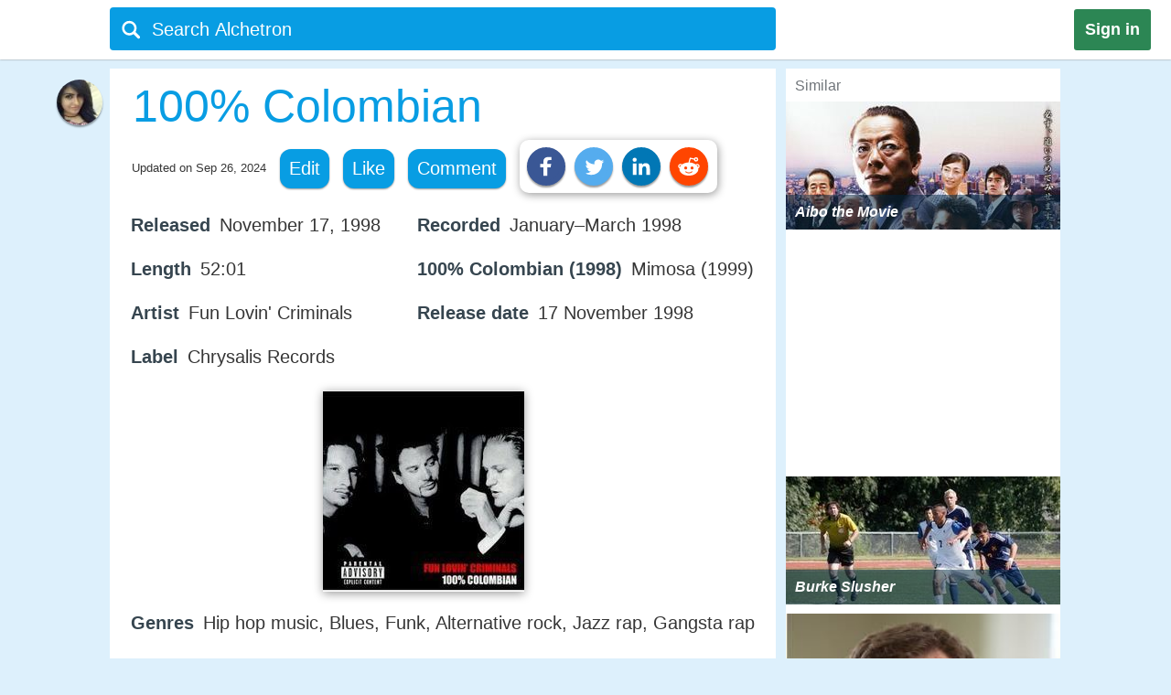

--- FILE ---
content_type: text/html;charset=UTF-8
request_url: https://alchetron.com/100%25-Colombian
body_size: 23672
content:
<!DOCTYPE html><html lang="en-US">
<head><title>100% Colombian - Alchetron, The Free Social Encyclopedia</title><meta name="description" content="100 Colombian is the second studio album released by the band Fun Lovin' Criminals. It was released on November 17, 1998. On MD release (Chrysalis 7243 4 97056 8 5) track 14 exists as hidden track (Atlantic Cab  hiddeninhidden track), but mentioned into booklet (not on cover or MD case). 1Up" /><meta charset="UTF-8"/><meta name="robots" content="index, follow"><meta name="robots" content="max-snippet:-1"><meta id="alchetronGuestTopicId" name="alchetronGuestTopicId" content="1390548"><meta id="alchetronGuestTopicName" name="alchetronGuestTopicName" content="100%25-Colombian"><meta id="alchetronGuestGender" name="alchetronGuestGender" content="A"><meta id="alchetronSessionGender" name="alchetronSessionGender" content=""><meta id="alchetronTopicShareUrl" name="alchetronTopicShareUrl" content="https://alchetron.com/100%25-Colombian">
<meta name="viewport" content="width=device-width"><meta name="theme-color" content="#089de3"/><meta property="og:locale" content="en_US"/><meta property="og:type" content="article"/><meta property="fb:app_id" content="1419069428341827"/><meta property="og:title" content="100% Colombian - Alchetron, The Free Social Encyclopedia"/><meta property="og:description" content="100 Colombian is the second studio album released by the band Fun Lovin' Criminals. It was released on November 17, 1998. On MD release (Chrysalis 7243 4 97056 8 5) track 14 exists as hidden track (Atlantic Cab  hiddeninhidden track), but mentioned into booklet (not on cover or MD case). 1Up" /><meta property="og:url" content="https://alchetron.com/100%25-Colombian"/><meta property="og:site_name" content="Alchetron.com"/><meta property="og:image" content="https://alchetron.com/cdn/100-colombian-bf316482-6051-4491-ba7b-e7632c22081-resize-750.jpg" /><meta property="article:publisher" content="https://www.facebook.com/alchetron"/><meta property="article:published_time" content="2017-08-18T08:30:48+00:00" /><meta property="article:modified_time" content="2024-09-26T15:43:57+00:00" /><meta property="og:updated_time" content="2024-09-26T15:43:57+00:00" /><meta name="twitter:card" content="summary_large_image"/><meta name="twitter:description" content="100 Colombian is the second studio album released by the band Fun Lovin' Criminals. It was released on November 17, 1998. On MD release (Chrysalis 7243 4 97056 8 5) track 14 exists as hidden track (Atlantic Cab  hiddeninhidden track), but mentioned into booklet (not on cover or MD case). 1Up" /><meta name="twitter:title" content="100% Colombian - Alchetron, The Free Social Encyclopedia"/><meta name="twitter:site" content="@Alchetron"/><meta name="twitter:url" content="https://alchetron.com/100%25-Colombian"/><meta name="twitter:domain" content="Alchetron.com"/><meta name="twitter:image:src" content="https://alchetron.com/cdn/100-colombian-bf316482-6051-4491-ba7b-e7632c22081-resize-750.jpg" /><link rel="canonical" href="https://alchetron.com/100%25-Colombian"/><link rel="shortcut icon" type="image/x-icon" href="/favicon.ico"><link rel="icon" type="image/ico" href="/favicon.ico"/><link rel="apple-touch-icon" sizes="57x57" href="/apple-icon-57x57.png"><link rel="apple-touch-icon" sizes="60x60" href="/apple-icon-60x60.png"><link rel="apple-touch-icon" sizes="72x72" href="/apple-icon-72x72.png"><link rel="apple-touch-icon" sizes="76x76" href="/apple-icon-76x76.png"><link rel="apple-touch-icon" sizes="114x114" href="/apple-icon-114x114.png"><link rel="apple-touch-icon" sizes="120x120" href="/apple-icon-120x120.png"><link rel="apple-touch-icon" sizes="144x144" href="/apple-icon-144x144.png"><link rel="apple-touch-icon" sizes="152x152" href="/apple-icon-152x152.png"><link rel="apple-touch-icon" sizes="180x180" href="/apple-touch-icon.png"><link rel="icon" type="image/png" sizes="32x32" href="/favicon-32x32.png"><link rel="icon" type="image/png" sizes="16x16" href="/favicon-16x16.png"><link rel="manifest" href="/manifest.json"><link rel="mask-icon" href="/safari-pinned-tab.svg" color="#5bbad5">
<script id="topicFilesHeaderScript"></script><style>@media screen and (max-width:1295px){#alchetronTopicFilesLabel{display:none!important}}@media screen and (max-width:1115px){.alchetronProfileCard{display:none}}@media screen and (min-width:0px) and (max-width:959px){#fs-slot-footer-wrapper .fs-close-button{top:-22px !important;}#covidStatsButton{left:auto!important;right:0;}#editingToast{top:1.5em!important;}#editTopicMobileButton{display:table!important;}#topicDescription{padding:0!important;}.tronDialogContentDiv{left:auto!important;margin-left:auto!important;width:99%!important;}.tronDialogInput{width:92%!important;}#tronEditReasonWrapper{width:92%!important;margin-right:auto!important;}#topicDescription{width:auto!important;}#tronReddiShare{display:none!important;}.signin[data-gender-mob-three*="A"]{display:block!important}#menuOtherUserSection #signin{display:none!important}.footerOtherUserElements{display:block;height:40px;width:max-content;font-size:18px;margin-bottom:10px;padding:5px;}.alchetronContentTableClass #topicDescriptionOtherUserViewZone #tronRatingSpanParent div{font-size:13px!important}#starRatingCount{margin-top:-107px!important;margin-right:-5px!important}#spanForRatingCountTen{margin-left:-9px!important}#tronMovieRatingToolTip{position:relative!important}.alchetronContentTableClass #topicDescriptionOtherUserViewZone .ratings-wrapper span{font-size:medium!important}.adslot_1,.gAdOne{display:inline-block;width:100%;min-height:250px;min-width:125px}.tronADTAdSlots,.tronADTBigAdSlots{display:inline-block;width:100%;}.adslot_1m{display:inline-block;width:100%;min-height:250px;min-width:125px}.gAdThreeMobile{line-height:0!important}.adslot_3m,.gAdOneMobile{display:inline-block;width:100%;min-height:250px;min-width:125px}.gAdOne{padding:0}#externalTronImageLink{left:10%}.alchetronMobileSimilarTopics{display:inline}.gAdMTable,.gAdMobileTable{display:table}.adslot_2,.gAdTwo,.adslotright_1,.adslotright_2,.adslot_3d,.adslot_4,.tronNewDeskAds,.tronNewDeskAdsParent,.adslot_4d{display:none}.tronWhatsappIcon{display:block!important}.alchetronShareCard{margin-top:10px!important;margin:10px!important}.menuOtherUserHeaderClass,.alchetronProfileCard,#footerOtherUserElementParent em,.tronGoogleIcon{display:none!important}.menuBarNavigationOtherUser[data-user-gender-check*="A"]{background:#089de3}.footerOtherUserTd{display:block!important}.topicNameParentTdElement{padding-left:5%!important;padding-top:2%}.alchetronContentTableClass .topicDescriptionWordWrap span.topicReferenceUrl{padding:0.5em 0.5em!important;margin-left:5%}.alchetronContentTableClass .topicDescriptionWordWrap .alchetronInfoTable div.topicReferenceUrl{margin-left:auto!important}.alchetronContentTableClass .topicDescriptionWordWrap table.alchetronInfoTable{border-collapse:initial!important}.alchetronContentTableClass .topicDescriptionWordWrap .responsiveTable{display:block!important;min-height:10px!important}.alchetronContentTableClass .topicDescriptionWordWrap .responsiveTableCell{max-width:100%!important}.topicDescriptionWordWrap div.alchetron_container .tronIframe,.topicDescriptionWordWrap #tronRectAd{width:111%!important;max-width:111%!important;position:relative!important;left:-5.5%;}.alchetronContentTableClass .topicDescriptionWordWrap img{max-width:111%!important;left:-5.5%!important}.alchetronContentTableClass .topicDescriptionWordWrap img[width*="600px"],.alchetronContentTableClass .topicDescriptionWordWrap img[width*="100%"]{width:111%}.alchetronContentTableClass .topicDescriptionWordWrap .wikiBioImageParent img{max-width:113.8%!important;left:-6.6%!important}.alchetronContentTableClass .topicDescriptionWordWrap .wikiBioImageParent img[width*="600px"],.alchetronContentTableClass .topicDescriptionWordWrap .wikiBioImageParent img[width*="100%"]{width:113.8%}.alchetronContentTableClass .topicDescriptionWordWrap div.mapIframeDiv{max-width:111%!important;position:relative!important;left:-5.5%;width:111%}.alchetronContentTableClassOtherUserViewZone .alchetronContentTableClass #topicDescriptionOtherUserViewZone table.gAdTable,.alchetronContentTableClassOtherUserViewZone .alchetronContentTableClass #topicDescriptionOtherUserViewZone table.gAdMobileTable{width:100%!important;max-width:100%!important;left:0!important}#tronMainParentTdWrapper{flex-direction:column!Important;}#alchetronRightSideDataSection{margin-left:0!important;width:100%!important}.rightSideSimilarAlchetronTopicName{font-size:large!important;}.similarTopicsStickyDivs{width:100%!important}#leftAccordionSection,.alchetronDisplayNoneForMobile,.topicFilesCircleParentTableClass,#tronInternalButtons,#isMobileCheck{display:none}#alchetronFreeStarVideoAdContainer{min-height:250px!important;}#topicUpdatedDate{padding:0px 0px 1% 2%!important;float:none!important;text-align:left;}.alchetronContentTableClass,#menuOtherUserSection .alchetronContentTableClass,.classHolder,#dataViewZone{width:100%!important;left:0;right:0;margin:auto}#topicDescriptionOtherUserViewZone{width:92%!important;left:0;right:0;margin:auto}.alchetronTopicName,.topicNameParentTdElement{width:95%!important}#alchetronMenuIconSection{padding-right:8px;padding-top:6px!important}.alchetronTopicFilesImagesClass{max-width:100%!important}.topicsFilesWordWrap{width:100%!important;word-break:break-all}.alchetronContentTableClass .alchetronTopicName{font-size:xx-large!important;word-break:break-word;overflow-wrap:break-word}.alchetronTopicName{display:inline;font-weight:normal;font-size:18px;width:33em;word-wrap:break-word;overflow:hidden}.alchetronContentTableClassOtherUserViewZone .alchetronContentTableClass #topicDescriptionOtherUserViewZone,.alchetronContentTableClass #topicDescriptionOtherUserViewZone p,.alchetronContentTableClass #topicDescriptionOtherUserViewZone span,.alchetronContentTableClass #topicDescriptionOtherUserViewZone font,.alchetronContentTableClass #topicDescriptionOtherUserViewZone ul,.alchetronContentTableClass #topicDescriptionOtherUserViewZone li,.alchetronContentTableClass #topicDescriptionOtherUserViewZone strong,.alchetronContentTableClass #topicDescriptionOtherUserViewZone div{word-break:break-word;overflow-wrap:break-word;font-size:large!important}.alchetronContentTableClass #topicDescriptionOtherUserViewZone table{width:100%!important}.alchetronContentTableClass #topicDescriptionOtherUserViewZone a,.alchetronContentTableClass #topicDescriptionOtherUserViewZone .wikiImageTitle{word-break:break-all;font-size:large!important}.alchetronContentTableClass #topicDescriptionOtherUserViewZone .alchetronTopicHeaderClass{word-break:break-word;overflow-wrap:break-word;font-size:x-large!important}.topBottomLinesAddSuggestion{padding-top:0!important;padding-bottom:14px!important}#menuOtherUserSection[data-user-gender-main-one*="A"]{height:50px!important}#messagesBlock{padding-left:4px;}#friendRequestsBlock{padding-left:1px!important;width:0!important;padding-right:0!important}.power{margin-left:1em!important}#logoutButton{padding-right:4px!important;padding-top:2px}.searchIconTopMargin{top:15px!important}#userNameBlock,#home,.dividerLikeComment,.GapBetweenIcons,#alchetronTopicFilesLabel{display:none}.commentShareGap{width:78px!important}.GapBetweenLikeComment{width:46px!important}.searchIconTopMarginLogIn{margin-top:-10px!important;margin-left:-4px!important}#tronMainParentTdWrapper{padding-top:50px!important}#notificationsBlock{padding-top:2px!important}#menuOtherUserSection{height:62px!important;box-shadow:0 0 1px #aaa!important}#menuMainTable{height:50px!important}.suggestionDiv{width:100%!important;width:673px;display:none;top:57px;position:absolute;text-align:left;z-index:15000;top:46px!important}.alchetronShareCardInTopicCard{z-index:99999;position:relative;display:none;padding:10px 10px 10px 19px!important;background:#fff!important;box-shadow:1px 2px 10px rgba(0,0,0,0.4)!important;float:left;border-radius:10px;margin-top:-10px;margin-left:-250px}.likeCommentTableInTopicFiles{margin-left:auto;margin-right:auto;float:none!important;width:100%}.TopicCardsForTopicFile{margin-left:0!important;max-width:100%;border:1px solid #ebebeb}.cardImages{max-width:100%;height:175px;overflow:hidden;box-shadow:0 1px 5px rgba(0,0,0,0.4);position:relative}.searchBoxForLoggedIn{width:95%!important;margin-top:0px!important;height:46px!important;border-radius:3px!important;margin-left:9px!important;position:relative}.searchBar[data-user-gender-main-one*="A"]{width:100%!important;margin-left:40px!important;height:50px!important;margin-top:-4px!important}.searchIconTopMarginLogIn[data-user-gender-main-one*="A"]{margin-top:-10px!important;}.searchBar{width:85%!important;margin-left:33px!important;height:47px!important;margin-top:0!important;background:transparent!important}#searchbarforLoggedIn{margin-left:15px!important}}@media screen and (min-width:960px){.gAdMainParent{height:250px;}.gAdThreeDesktop{height:250px;}#footerWrapper{width:728px;}#tronMainParentTdWrapper{padding-top:85px;}#tronMovieRatingToolTip{position:absolute!important}#externalTronImageLink{left:38%}.adslot_1,.gAdOne{display:inline-block;width:300px;min-height:250px;min-width:125px}.topicDescriptionWordWrap .tronADTAdSlots,.topicDescriptionWordWrap .tronADTBigAdSlots,.topicDescriptionWordWrap #tronRectAd{display:inline-block;width:106%!important;max-width:106%!important;margin-left:auto!important;margin-right:auto!important;position:relative!important;left:-3%;padding-top:10px;}.adslot_2,.gAdTwo{display:inline-block;width:300px;min-height:250px;min-width:125px}.gAdTwo{margin-left:35px!important}.adslotright_1{display:inline-block;width:300px;height:250px;min-width:125px}.adslotright_2{display:inline-block;width:300px;height:250px;min-width:125px}.adslot_3d{display:inline-block;width:300px;height:250px;min-width:125px}.adslot_4d{display:inline-block;width:300px;min-width:125px}.adslot_4{display:block;height:280px}.gAdMTable,.gAdMobileTable,.gAdThreeMobile,.gAdOneMobile,.adslot_3m,.adslot_1m,.alchetronMobileSimilarTopics{display:none}.lockScreenForTopicFiles{display:none!important}#fs-slot-footer-wrapper{display:flex;justify-content:center;}#fs-slot-footer-wrapper .fs-close-button{margin-top:-30px;}}@media screen and (min-width:10px) and (max-width:260px){.signin{float:left!important}#tronMovieRatingToolTip{display:block;width:88px;margin-left:5px!important}#externalTronImageLink{left:0}.playerScoreCardFirstSection{display:none}.playerScoreCard td{display:block!important}table tbody td[data-card-header-name]:before{content:attr(data-card-header-name);display:inline-block;width:5%;min-width:40px}.alchetronContentTableClassOtherUserViewZone .alchetronContentTableClass .topicDescriptionWordWrap .alchetron_container .tronIframe{height:auto!important}.alchetronContentTableClassOtherUserViewZone .alchetronContentTableClass .topicDescriptionWordWrap .mapIframeDiv iframe{height:420px!important;margin-top:-28%!important}.alchetronContentTableClassOtherUserViewZone .alchetronContentTableClass .topicDescriptionWordWrap .mapIframeDiv{height:240px!important}#userNameBlock{display:none!important}}@media screen and (min-width:261px) and (max-width:320px){#alchetronShareCard{margin-left:0px!important;margin-right:0px!important;}#tronMovieRatingToolTip{display:block;width:88px;margin-left:5px!important}#externalTronImageLink{left:0}.playerScoreCardFirstSection{display:none}.playerScoreCard td{display:block!important}.playerScoreCard tr{float:left!important;width:50%;padding-bottom:3%}table tbody td[data-card-header-name]:before{content:attr(data-card-header-name);display:inline-block;width:5%;min-width:40px}.alchetronContentTableClassOtherUserViewZone .alchetronContentTableClass .topicDescriptionWordWrap .alchetron_container .tronIframe{height:200px!important}.alchetronContentTableClassOtherUserViewZone .alchetronContentTableClass .topicDescriptionWordWrap .mapIframeDiv iframe{height:420px!important;margin-top:-26%!important}.alchetronContentTableClassOtherUserViewZone .alchetronContentTableClass .topicDescriptionWordWrap .mapIframeDiv{height:240px!important}}@media screen and (min-width:321px) and (max-width:399px){#vliTopMobCloseIcon{right:6%!important}#tronMovieRatingToolTip{display:block;width:88px;margin-left:5px!important}.playerScoreCardFirstSection{display:none}.playerScoreCard td{display:block!important}.playerScoreCard tr{float:left!important;width:50%;padding-bottom:3%}table tbody td[data-card-header-name]:before{content:attr(data-card-header-name);display:inline-block;width:5%;min-width:40px}.alchetronContentTableClassOtherUserViewZone .alchetronContentTableClass .topicDescriptionWordWrap .alchetron_container iframe,.alchetronContentTableClass .topicDescriptionWordWrap div.alchetron_container .tronIframe{height:220px!important}.alchetronContentTableClassOtherUserViewZone .alchetronContentTableClass .topicDescriptionWordWrap .mapIframeDiv iframe{height:460px!important;margin-top:-25%!important}.alchetronContentTableClassOtherUserViewZone .alchetronContentTableClass .topicDescriptionWordWrap .mapIframeDiv{height:240px!important}}@media screen and (min-width:400px) and (max-width:959px){#vliTopMobCloseIcon{right:12%!important}#similarTopicsSticky .rightSideSimilarAlchetronTopicImageContainer,#similarTopicsSticky .rightSideSimilarAlchetronTopicImage{height:240px!important}.alchetronContentTableClassOtherUserViewZone .alchetronContentTableClass .topicDescriptionWordWrap .alchetron_container .tronIframe{height:320px!important}.alchetronContentTableClassOtherUserViewZone .alchetronContentTableClass .topicDescriptionWordWrap .mapIframeDiv iframe{height:560px!important;margin-top:-25%!important}.alchetronContentTableClassOtherUserViewZone .alchetronContentTableClass .topicDescriptionWordWrap .mapIframeDiv{height:320px!important}}.topicDescriptionWordWrap table,.topicDescriptionWordWrap tr,.topicDescriptionWordWrap td,.topicDescriptionWordWrap th,.topicDescriptionWordWrap ul,.topicDescriptionWordWrap li,.topicDescriptionWordWrap b,.topicDescriptionWordWrap a{max-width:100%!important;margin-left:auto!important;margin-right:auto!important}.topicDescriptionWordWrap *{-webkit-box-sizing:border-box!important;-moz-box-sizing:border-box!important;box-sizing:border-box!important}.topicDescriptionWordWrap *,#topicDescription *,.editableDiv *{background-color:transparent!important;font-family:"Calibri",Arial!important;max-width:100%!important;text-decoration:none!important;text-shadow:none!important;letter-spacing:normal!important}#tableForAddCards *{max-width:100%!important}.topicDescriptionWordWrap h1 span,.topicDescriptionWordWrap h2 span,.topicDescriptionWordWrap h2,.topicDescriptionWordWrap h3 span,#topicDescription h1 span,#topicDescription h2 span,#topicDescription h2,#topicDescription h3{COLOR:#363636!important;font-size:x-large!important;line-height:normal!important}.topicDescriptionWordWrap b,#topicDescription b{COLOR:#565656!important}.topicDescriptionWordWrap font,.topicDescriptionWordWrap p,.topicDescriptionWordWrap span,.topicDescriptionWordWrap div,.topicDescriptionWordWrap ul,.topicDescriptionWordWrap li,.topicDescriptionWordWrap strong,#topicDescription font,#topicDescription p,#topicDescription span,#topicDescription div,#topicDescription ul,#topicDescription li,#topicDescription strong{color:#363636!important;font-size:106%!important;position:static;line-height:1.58}html{height:100%;overflow-y:scroll;overflow-x:hidden}a{outline:0;text-decoration:none}img{border-style:none}.topicDescriptionWordWrap img,#topicDescription img,.editableDiv img{box-shadow:0px 2px 10px rgba(0,0,0,0.4);border-style:none!important;display:block!important;height:auto!important;max-width:106%!important;margin-left:auto!important;margin-right:auto!important;position:relative!important;left:-3%}body{font:72.5% "Trebuchet MS",sans-serif;margin:0;padding:0;overflow:hidden;background:#ddf0fc}#alchetronRightSideDataSection{width:300px;background:#fff;float:right;margin-left:11px;}.backgroundColor{background:#c8c9c9}.topicDescriptionWordWrap br{content:" ";display:block;margin:0.3em}@media screen and (-webkit-min-device-pixel-ratio:0){.topicDescriptionWordWrap br{content:" ";display:block;margin:0.9em}}.topicDescriptionWordWrap{width:43em;word-wrap:break-word;word-break:break-word;overflow-wrap:break-word;}#topicDescriptionOtherUserViewZone{text-align:left;margin:0 auto;}.topicDescriptionWordWrap .starRating{display:inline-block!important}.topicDescriptionWordWrap .starRating span.ratingStars{margin:0 0!important;padding:0 0!important;}.topicDescriptionWordWrap .starRating .enableStar::before{content:"\2605"!important;text-align:center!important;color:#e7711b!important}.topicDescriptionWordWrap .starRating .disableStar::before{content:"\2605"!important;text-align:center!important;color:#ccc!important}.topicDescriptionWordWrap .rightHalfStar{color:#ccc!important;position:relative!important}.topicDescriptionWordWrap .leftHalfStar{position:absolute!important;text-align:center!important;width:50%!important;color:#e7711b!important;overflow:hidden!important}.topicDescriptionWordWrap .starRating .rightHalfStar .rightHalfStarContent::before{content:"\2605"!important;text-align:center!important;color:#ccc!important}.topicDescriptionWordWrap .starRating .leftHalfStar .leftHalfStarContent::before{content:"\2605"!important;text-align:center!important;color:#e7711b!important}.topicDescriptionWordWrap pre{white-space:pre-wrap!important;white-space:-moz-pre-wrap!important;white-space:-pre-wrap!important;white-space:-o-pre-wrap!important;word-wrap:break-word!important}div.alchetron_container .tronIframe{cursor:pointer;width:106%!important;height:390px!important;max-width:106%!important;position:relative!important;left:-3%;border:none}.topicDescriptionWordWrap img[width*="600px"],.topicDescriptionWordWrap img[width*="100%"]{width:106%}.topicDescriptionWordWrap .wikiBioImageParent img{max-width:106.1%!important;left:-3%!important}.topicDescriptionWordWrap .wikiBioImageParent img[width*="600px"],.topicDescriptionWordWrap .wikiBioImageParent img[width*="100%"]{width:106.1%}.topicDescriptionWordWrap div.mapIframeDiv{max-width:106%!important;position:relative!important;left:-3%;box-shadow:0px 2px 10px rgba(0,0,0,0.4)}.topicDescriptionWordWrap table.gAdTable{width:105.1%!important;max-width:105.1%!important}.rightSideSimilarAlchetronTopicImageContainer{display:block;-webkit-tap-highlight-color:rgba(0,0,0,0);width:100%;height:140px;position:relative!important;overflow:hidden;background:rgba(0,36,63,0.3) no-repeat 0!important;background-size:cover}.rightSideSimilarAlchetronTopicImage{transition:all 0.3s;display:block;width:100%!important;background-size:cover;background-repeat:no-repeat;height:150px}.rightSideSimilarAlchetronTopicName{display:block;font-weight:bold;text-align:left;word-break:break-word!important;position:absolute!important;bottom:0;font-size:medium;color:#fff!important;padding:10px!important;width:100%;background:rgba(00,36,63,0.5)!important}.rightSideSimilarAlchetronTopicImageContainer:hover .rightSideSimilarAlchetronTopicImage{transform:scale(1.1)}.rightSideSimilarAlchetronTopicGap{height:5px}.blackNormal{font-family:"Calibri",Arial;color:#363636;font-size:16px;font-weight:normal;text-decoration:none}.fixedElement{position:fixed;top:0;z-index:900}ul{list-style:none;padding:0;margin:0}ul li{display:inline;float:right}ul li a{text-decoration:none;display:block}.wikiFlagImage{-webkit-box-shadow:0 0 1px #70757a;box-shadow:0 0 1px #70757a}.countrySimilarNames,.displayNoneClass{display:none!important}#topicDescriptionOtherUserViewZone .creativeCommonsLink{padding-top:10px;color:#70757a!important;}.creativeCommonsLink a{color:#70757a}.topicDescriptionWordWrap .responsiveTableCell{max-width:280px!important}.mapDivNoScroll{cursor:pointer}.mapDivNoScroll iframe{pointer-events:none}.topicDescriptionWordWrap .wikiImageTitle{display:table;margin:0 auto;color:#70757a!important}.mapIframeDiv{width:106%;overflow:hidden;height:400px}.topicDescriptionWordWrap .mapIframeDiv iframe{border:0;margin-top:-18%!important;width:100%!important;height:650px!important}.topicDescriptionWordWrap .alchetronTopicHeaderClass,#topicDescription .alchetronTopicHeaderClass{font-size:28px!important;font-weight:normal!important}.topicDescriptionWordWrap .alchetronTopicHeaderClass::before{content:" ";display:block;padding-top:80px;margin-top:-80px}.alchetronTopicFilesImagesClass{border-style:none;display:block;max-width:580px;height:auto;margin-left:auto;margin-right:auto}.siteText{font:700 15px Calibri,Arial;COLOR:#565656;text-decoration:none}.alchetronBox,.lockScreenForTopicFiles{display:none;position:fixed;z-index:9999999999;width:100%;height:100%;text-align:center;top:0;bottom:0;left:0;right:0;margin:auto;background:rgba(0,0,0,0.85);cursor:url('/images/close_icon.png'),auto!important}.alchetronBox #alchetronVideo{width:80%;height:80%;margin-top:6%}.placeholder{color:#70757a}@-moz-document url-prefix(){.alchetronInfoTable img{width:106%!important;max-width:-moz-max-content!important}.topicDescriptionWordWrap br{content:" ";display:block;margin:0.4em}#tronInternalButtons{font-size:17px;}}#searchQuery:focus{outline:0}.notificationBadge{background:rgba(212,19,13,1);position:absolute;text-align:center;padding-left:4px;padding-right:4px;border-radius:5px}.notificationBadge[data-menu-msg-notification-count*="0"]{background:transparent}.notificationBadge[data-menu-msg-notification-count*="0"] .notificationCount{color:transparent}.notificationCount,.friendRequestCount{color:#fff;padding-left:2px;padding-right:2px;font-size:12px}table{border-spacing:0;border-collapse:collapse}td{padding:0}.smileyContainer{border-spacing:7px;border-collapse:separate!important}.smileyContainer td{padding:2px 2px!important}.alchetronInfoTable .wikiBioImageParent td,.alchetronInfoTable .wikiMoviePosterClass td{padding:0px!important}.guestMenuViewTable td,.playerScoreCard td,.alchetronInfoTable tr:first-child td,.alchetronInfoTable tr:last-child td{padding:3px 3px!important}.similarTopicsStickyDivs{width:300px;background:#fff;height:100%}.rateDataIconZone,.topicsImagesWordWrap{padding:10px}#topicOtherUserCompleteDescriptionForEdit a{color:#104D98!important;cursor:pointer}#topicOtherUserCompleteDescriptionForEdit a:hover{color:#551A8B!important;cursor:pointer;border-bottom:3px solid #551A8B}#topicDescription .alchetronCloseIconWrap{position:relative!important;display:inline-block}#topicOtherUserCompleteDescriptionForEdit #topicDescription .alchetronCloseIconWrap .closeIconButton{position:absolute!important;top:8px;right:8px;z-index:90;background:#fff!important;padding:5px;color:red!important;cursor:pointer;opacity:0.8;text-align:center;font-size:23px!important;line-height:12px!important;border-radius:100%}#topicOtherUserCompleteDescriptionForEdit #topicDescription .alchetronCloseIconWrap:hover .closeIconButton{opacity:1!important}.menuBarNavigationOtherUser{width:1040px!important;left:0;right:0;margin-left:auto;margin-right:auto}.alchetronProfileCard:hover div{display:block!important}.alchetronShareCard{z-index:9;padding:8px!important;background:#fff!important;box-shadow:1px 2px 10px rgba(0,0,0,0.4)!important;float:left;border-radius:10px;margin-top:-10px}.tronSocialShareIcon{display:block;width:30px;height:30px;fill:#fff;border-radius:100%;box-shadow:0px 2px 2px rgba(0,0,0,0.4);float:left;margin-right:10px;cursor:pointer}.alchetronProfileCard:hover{z-index:9;text-decoration:none!important;display:block!important;padding:10px 10px!important;background:#fff!important;box-shadow:0 2px 5px rgba(0,0,0,0.4)!important}.alchetronMenuOtherUserParentBackground{background:transparent}.guestUserMenuNote[data-theme-text-color-msg*="#004276"]{color:#fff!important}#alchetronMenuIconSection[data-user-gender-five*="A"],#alchetronSearchSection[data-user-gender-four*="A"],.searchHolderParentTd[data-user-gender-two*="A"],.searchParentTd[data-user-gender-three*="A"]{display:none}#registeredUser{display:table-row}.signUpButtonColorTopicFilesGuest{color:#fff}.topicsFilesWordWrap{padding:10px}#guestUserTopicFilesMenu[data-user-gender-main-two*="A"]{display:table-row}.guestUserTopicMenuText[data-user-gender-main-two*="A"]{display:block}.tronStarRatingClass{border:0;float:left;display:block!important;background:#fff!important;box-shadow:0 2px 10px rgba(0,0,0,0.4)!important;position:absolute!important;margin-top:-30px;z-index:999}.tronStarRatingClass>input{display:none}.tronStarRatingClass>label:before{margin:3px;font:1.10em FontAwesome;display:block!important;content:'\2605'}#tronStarRatingCard{display:none;z-index:9999}.alchetronContentTableClass #topicDescriptionOtherUserViewZone #tronRatingSpanParent{font-size:13px!important;margin-top:26px;position:absolute!important;margin-left:-20px;display:inline-block;color:#70757a!important}#tronRatingSpanParent div{display:inline-block;font-size:13px!important;color:#70757a!important}#starCountRating span{line-height:1!important}#ratingCountOutOfFive{background:#fefefe!important;box-shadow:0 2px 10px rgba(0,0,0,0.4);margin-top:-25px;position:absolute!important;cursor:default;padding:10px 10px!important;line-height:1;display:none;z-index:9999}#divForRatingCountTen{margin-bottom:-5px;margin-top:-8px;margin-left:-7px}.tronStarRatingClass>label{color:#ddd;float:right}.tronStarRatingClass>input:checked ~ label,.tronStarRatingClass:not(:checked)>label:hover,.tronStarRatingClass:not(:checked)>label:hover ~ label{color:#e7711b}.tronStarRatingClass>input:checked + label:hover,.tronStarRatingClass>input:checked ~ label:hover,.tronStarRatingClass>label:hover ~ input:checked ~ label,.tronStarRatingClass>input:checked ~ label:hover ~ label{color:#ed9250}.alchetronMovieRating{-webkit-tap-highlight-color:rgba(0,0,0,0);cursor:pointer}#topicDescriptionOtherUserViewZone #tronRatingSpanParent:hover{color:#40bbe1!important;border-bottom:3px solid #40bbe1;cursor:pointer}#tronRatingSpanParent:hover div{color:#40bbe1!important}#tronMovieRatingToolTip{border-radius:4px;-moz-border-radius:4px;-webkit-border-radius:4px;color:#FFF!important;font-size:large!important;padding:4px 4px!important;margin-left:10px;background:#800080!important;text-decoration:none;cursor:pointer}#tronMovieRatingToolTip:before{text-align:center;content:' ';position:absolute;top:50%;left:-15px;width:0;height:0;margin-top:-8px;border:8px solid transparent;border-right-color:#800080}.ratings-wrapper span{font-size:12px!important}.tronRatingBar{background:#089de3!important;height:5px!important;margin:0 3px 1px 8px!important;width:100%;display:inline-block!important}.signin[data-user-gender-main-three*="A"]{display:block!important}input[id=searchbarForLoggedIn]:focus{color:#fff!important}.likeCommentTableInTopicFiles{padding:1px;float:left}.shadowOnSuggestion{border:none;border:1px solid #ccc!important;border-top-color:#d9d9d9!important;box-shadow:0 2px 4px rgba(0,0,0,0.2)!important;cursor:default}.backgroundOfSearchText{background:#fff}.listStyleOfSearch{list-style:none;margin:0;padding:0}.searchSuggestionTextStyle{font:18px arial,sans-serif;line-height:1.5em!important;overflow:hidden;padding:10px;cursor:pointer}.searchBoxForLoggedIn{width:728px;height:47px;background:#089de3!important;border-radius:4px;margin-top:6px;display:block}.searchBar{margin-top:3px;color:#fff;margin-left:6%;height:40px;width:657px;border:0;outline:0;font:20px arial,sans-serif;background:#089de3}.TopicCardsForTopicFile{max-width:670px;border:1px solid #ebebeb}.cardImages{max-width:670px;height:175px;overflow:hidden;box-shadow:0px 1px 5px rgba(0,0,0,0.4);position:relative}#friendRequestsBlock{padding-left:10px}.signin{background:#2C8654;font:800 18px arial,sans-serif;text-align:center;padding:12px;color:#fff;border-radius:3px;float:right;margin:10px 22px 10px 10px;cursor:pointer}.footerParentWrapperClass{width:1040px;margin-left:auto;margin-right:auto}#tellDialogBoxZone td{padding:2px}.ui-dialog-title{color:#fff!important}#registeredUserMenu[data-user-gender-main-one*="A"],#tronMovieRatingAverageValue,.otherUserTopicFilesDeleteIcon,#removedEle,#removedDataEle{display:none}#pagecontent .topicDescriptionWordWrap .topicStatHeader,#pagecontent #topicDescription .topicStatHeader{font-weight:bold!important;color:#36454F!important;display:inline;}.topicDescriptionWordWrap span.topicReferenceUrl,.topicDescriptionWordWrap div.topicReferenceUrl,.alchetronUserTools{cursor:pointer;border-radius:12px;-moz-border-radius:12px;-webkit-border-radius:12px;display:block;padding:0.5em;background:#089de3!important;float:left;margin-right:15px !important;margin-bottom:10px !important;color:#ffffff!important;box-shadow:0px 1px 2px rgba(0,0,0,0.4);}.guestUserMenuNote{color:#089de3;}::-webkit-input-placeholder{color:#ffffff!important;font-size:20px;}:-ms-input-placeholder{color:#ffffff!important;font-size:20px;}::-moz-placeholder{color:#ffffff!important;font-size:20px;opacity:1;}:-moz-placeholder{color:#ffffff!important;font-size:20px;opacity:1;}#contentsOfTopicFile,#tableForAddCards{width:728px;padding-bottom:8px;background:#ffffff;}.tronIframe div{background-size:cover;-moz-background-size:cover;-webkit-background-size:cover;background-position:center;background-repeat:no-repeat;width:100%;height:100%;position:absolute}#tronListClass li,#tronListClass a{float:left;margin-left:10px!important;height:35px;line-height:35px;position:relative !important;margin-bottom:8px;list-style:none;font-size:18px!important}#topicOtherUserCompleteDescriptionForEdit #tronListClass a{float:left;padding:0 20px 0 12px;background:#8a2be2!important;color:#fff !important;text-decoration:none;-moz-border-radius-bottomright:4px;-webkit-border-bottom-right-radius:4px;border-bottom-right-radius:4px;-moz-border-radius-topright:4px;-webkit-border-top-right-radius:4px;border-top-right-radius:4px;box-shadow:0px 1px 2px rgba(0,0,0,0.4);}#tronListClass a:before{content:"";float:left;position:absolute;top:0;left:-12px;width:0;height:0;border-color:transparent #8a2be2 transparent transparent;border-style:solid;border-width:18px 12px 18px 0;}#tronListClass a:after{content:"";position:absolute;top:15px;left:0;float:left;width:6px;height:6px;-moz-border-radius:2px;-webkit-border-radius:2px;border-radius:2px;background:#fff;-moz-box-shadow:0px 1px 2px rgba(0,0,0,0.4);-webkit-box-shadow:0px 1px 2px rgba(0,0,0,0.4);box-shadow:0px 1px 2px rgba(0,0,0,0.4);}#topicOtherUserCompleteDescriptionForEdit #tronListClass a:hover{background:#6d16bb !important;border-bottom:3px solid transparent}#tronListClass a:hover:before{border-color:transparent #6d16bb transparent transparent !important}#tronListClass:after{content:"";clear:both;display:table;margin-bottom:15px}#topicUpdatedDate{float:left;color:#363636;padding:13px 15px 0px 2px;font-size:small;}#tronWikiArticleLink{float:left;padding:0.5em 0.5em 0.5em 0;color:#70757a !important;}.tronLoadingSpin{margin:10% auto;width:80px;height:80px;padding-bottom:1000px;}.alchetronContentTableClassOtherUserViewZone .tronLoadingSpin p{box-sizing:border-box!important; display:block;position:absolute!important;width:64px;height:64px;margin:4px;border:4px solid #089de3;border-radius:50%; animation:loadingSpinAnimation 1.2s cubic-bezier(0.5,0,0.5,1) infinite;border-color:#089de3 transparent transparent transparent; max-width:none!important;}.tronLoadingSpin p:nth-child(1){animation-delay:-0.45s;}.tronLoadingSpin p:nth-child(2){animation-delay:-0.3s;}.tronLoadingSpin p:nth-child(3){animation-delay:-0.15s;}@keyframes loadingSpinAnimation{0%{transform:rotate(0deg);}100%{transform:rotate(360deg);}}#topicDescription{border:none;padding:15px;}.plusIcon{font-size:28px!important;font-weight:bolder!important;}#topicDescriptionOtherUserViewZone .alchetronInfoTable{border-spacing:0;padding:0;border:none;width:100%;}#topicDescription .alchetronInfoTable div{line-height:2.5!important;}#topicOtherUserCompleteDescriptionForEdit #topicDescription img,#topicOtherUserCompleteDescriptionForEdit #topicDescription iframe{max-width:100%!important;left:0!important;cursor:default!important;}#topicOtherUserCompleteDescriptionForEdit #topicDescription iframe{width:592px!important;}#topicDescription .starRating{display:none}.pencilForEditButton{display:block;position:absolute;width:0.28em;height:0.9em;margin-left:1em;margin-top:1em;transform:rotate(45deg);font-size:0.8em;background:#089de3}.pencilForEditButton:before{content:"";position:absolute;top:-0.55em;left:0;width:0.28em;height:0.4em;border-radius:0.1em;background:#089de3}#editingToast{top:6.4em;}.topicDescriptionWordWrap .closeIconButton{display:none;}#alchetronFreeStarVideoAdContainer{margin-bottom:1em;min-height:310px;}#alchetronADTVideoAdContainer{margin-bottom:1em;}#qc-ccpa-page-footer-id a{color:#fff!important;cursor:pointer;border-bottom:3px solid #fff}#qc-ccpa-page-footer-id{padding:0px 80px 48px 15px;color:#fff;line-height:1.5;font-size:15px;display:none;}#tronFactsSection{list-style:outside;padding:0 20px;}#tronFactsSection li{display:list-item;float:none;padding-bottom:8px;}#tronFilmographySection{white-space:pre-wrap;}#tronFilmographySection div{padding-bottom:8px;}#tronFilmographySection .filmoYearSection,#tronFilmographySection .filmoTitleSection{display:table-cell;}#tronFilmographySection .filmoYearSection{width:60px;}#tronFilmographySection .filmoRow{padding:10px 0;}#tronFilmographySection .filmoHead{font-size:20px!important;padding:20px 0;}#tronFilmographySection .filmoCharacter{display:inline!important}#tronFilmographySection .filmoRow .filmoEpisodes{font-size:18px!important}.textCenter{text-align:center;}.alignTop{vertical-align:top;}.alignMid{vertical-align:middle;}.textLeft{text-align:left;}.tronInfoTableTdGap{width:5%;}#tronSitemapFooterLink{padding:10px 0px;}.tronRatingTagDivEleClass{display:inline-block;}.tronImgWrapper{margin:0px;}#topicDescriptionOtherUserViewZone .alchetronInfoTable  .tableCellDiv{display:inline}#fs-slot-footer-wrapper .fs-close-button{transition:none !important;}#fs-slot-footer-wrapper{padding-right:0!important;}.trv-player-container{margin:0 0 16px 0}</style>
<style>body{--fsAddBuffer:0px;}[id='alchetron-com_incontent_reusable_mpu']{display:flex;align-items:center;justify-content:center;flex-direction:column;min-height:calc(var(--height) + var(--fsAddBuffer));height:calc(var(--height) + var(--fsAddBuffer));width:100%;} [id='alchetron-com_incontent_reusable_mpu']{--height:280px;}@media only screen and (min-width: 768px){[id='alchetron-com_incontent_reusable_mpu']{--height:250px;}}</style><script id="topicFilesHeaderCommonInlineScript">window.T=function(id,el,sw){if(typeof el==='undefined'){el=document;}if(typeof sw==='undefined'){sw="0";}if(id.indexOf('#')!=-1&&sw=="0"){return document.getElementById(id.replace('#',''));}else{return el.querySelectorAll(id);}};function getStyleWithPureJs(oElm, strCssRule){var strValue="";if(document.defaultView&&document.defaultView.getComputedStyle){strValue=document.defaultView.getComputedStyle(oElm, "").getPropertyValue(strCssRule);}else if(oElm.currentStyle){strCssRule=strCssRule.replace(/\-(\w)/g,function(strMatch, p1){return p1.toUpperCase();});strValue=oElm.currentStyle[strCssRule];}return strValue;}var isBot="";var a=navigator.userAgent.toLowerCase();if(a.indexOf("bot")==-1&&a.indexOf("slurp")==-1&&a.indexOf("spider")==-1&&a.indexOf("google-read-aloud")==-1&&a.indexOf("googleother")==-1&&a.indexOf("google-inspectiontool")==-1&&a.indexOf("crawl")==-1&&a.indexOf("archiver")==-1&&a.indexOf("facebook")==-1&&a.indexOf("mediapartners-google")==-1&&a.indexOf("google web preview")==-1&&a.indexOf(".com")==-1){isBot="N";}</script><script data-cfasync="false">var dAI=0;var freestar = freestar || {};freestar.queue = freestar.queue || [];freestar.config = freestar.config || {};freestar.config.enabled_slots = [];freestar.initCallback = function (){(freestar.config.enabled_slots.length === 0) ? freestar.initCallbackCalled = false : freestar.newAdSlots(freestar.config.enabled_slots)};function dA(){if(dAI==0){dAI++;const preconnectLinks=["https://d.pub.network/","https://c.amazon-adsystem.com", "https://s.amazon-adsystem.com","https://cdn.confiant-integrations.net"]; preconnectLinks.forEach(href => {const link=document.createElement("link");link.rel="preconnect";link.href=href;link.crossOrigin="anonymous";document.head.appendChild(link);});var gptST=document.createElement('script');gptST.src="https://securepubads.g.doubleclick.net/tag/js/gpt.js?network-code=15184186";document.head.appendChild(gptST);gptST.onload=function(){ var stOne=document.createElement('script');stOne.src="https://a.pub.network/alchetron-com/pubfig.min.js";document.head.appendChild(stOne);stOne.onload=function(){var adTagsOne=T('.tronFreeStarAdSlots');for(var i=0;i<adTagsOne.length;i++){var adSlotIdsOne=adTagsOne[i].getAttribute('id');try{freestar.config.enabled_slots.push({placementName:"alchetron-com_incontent_reusable_mpu", slotId:adSlotIdsOne});}catch(e){}}; var adTags=T('.tronNewDeskAds');if(getStyleWithPureJs(T("#isMobileCheck"),"display")=="none"){adTags=T('.tronNewMobAds');}for(var i=0;i<adTags.length;i++){var adSlotIds=adTags[i].getAttribute('id');try{freestar.newAdSlots([{placementName:"alchetron-com_incontent_reusable_mpu",slotId:adSlotIds}]);}catch(e){}}}}}}if(isBot=="N"){if(!document.getElementById("topicFilesHeaderScript")){var stTwo=document.createElement('script');stTwo.src="/scripts/site/redsigma.min.topicFilesWelcomePageOtherUserInlineScript_16.js";document.head.appendChild(stTwo);stTwo.onload=function(){var userInteracted=false;var firstUserAction=function(event){if(!userInteracted){userInteracted=true;setTimeout(function(){dA();}, 2000);}};['click', 'keydown', 'scroll', 'mousemove', 'touchstart', 'touchmove'].forEach(function(e){window.addEventListener(e, firstUserAction, {once:true});});}}}function relocateAds(a,b){try{for(var i=0;i < b.length;i++){freestar.newAdSlots([{placementName:"alchetron-com_incontent_reusable_mpu",slotId:b[i]}]);}}catch(e){}}</script><script>function removeOrReplaceErrorImage(ele){var src=ele.getAttribute("src");if(ele.hasAttribute("data-tronimagesrc")){var prevUrl=ele.getAttribute("data-tronimagesrc").replace('https://alchetron.com/pdn/','');ele.removeAttribute("data-tronimagesrc");ele.setAttribute("src","https://alchetron.com/pdn/"+prevUrl);ele.setAttribute("onclick","openImage('"+prevUrl+"','');");}else if(ele!=null){ele.parentNode.removeChild(ele);}}var tronInternalBtnClick=true;function tronInternalClick(){window.onbeforeunload=null;tronInternalBtnClick=false;}var starttime=new Date().getTime();var endtime;var totaltime;var docRef=document.referrer.replace(/&/g,"(,)");var isLog="Y";if(T("#alchetronGuestGender").content=="A"){isLog="N"};var referral="N";if(window.location.hash.indexOf("re=email")!=-1){referral="E"};var remoteUrl="/";var xmlDoc,xmlTimeDoc,xmlTopicFiles,xmlTopicAuto,xmlDocXtra,xmlRate,xmlCMP,xmlAllEdit;if(window.XMLHttpRequest){xmlDoc=new XMLHttpRequest();xmlTimeDoc=new XMLHttpRequest();xmlTopicFiles=new XMLHttpRequest();xmlDocXtra=new XMLHttpRequest();xmlTopicAuto=new XMLHttpRequest();xmlRate=new XMLHttpRequest();xmlCMP=new XMLHttpRequest();xmlAllEdit=new XMLHttpRequest();}else{xmlDoc=xmlTimeDoc=xmlTopicFiles=xmlTopicAuto=xmlDocXtra=xmlRate=xmlCMP=xmlAllEdit=new ActiveXObject("Microsoft.XMLHTTP");}document.onkeydown=function(evt){evt=evt||window.event;if(evt.keyCode==27){T("#demo").style.display='none';}};function openImage(imgsrc,linkSrc){var ele=T('#topicDescription');if(typeof(ele)=='undefined'||ele==null){if(linkSrc.trim()==""){linkSrc=imgsrc;}T('#demo').innerHTML='<img id="alchetronImageGallery" style="cursor:default;max-width:100%;max-height:90%;bottom:0;left:0;top:0;margin:auto;overflow:auto;position:fixed;right:0;box-shadow:0px 2px 10px rgba(0,0,0,0.4);" src='+imgsrc+'><div style="position:absolute;bottom:0;display:table;" id="externalTronImageLink"><div style="color:#828486;font-size:11px;float:left;display:table-cell;">This image may be subject to copyright.</div><a href='+linkSrc+' target="_blank" rel="noopener" style="display:table-cell;"><div id="divForShare" style="margin-left:10px;background:rgba(102,101,104,0.60);margin-top:-10px;cursor:pointer;font-size:1.2em;border-radius:50px;"><div style="text-align:center;padding:8px;color:#ffffff;">Visit Page</div></div></a></div><div id="closeIconParentForVideo" style="width:35px;height:35px;left:86% !important;top:4% !important;background-image:url(/images/close_icon.png);position:fixed;"></div>';T('#demo').style.display='block';var hash='#img';if(imgsrc.indexOf('alchetron.com')!=-1&&imgsrc.indexOf('.com/pdn/')==-1){hash='#'+imgsrc.split('.com/cdn/')[1];}document.location.href=hash;}}function redirectToGuestPage(){if(isLog=="N"){window.location="https://alchetron.com/signIn?"+"displayName="+T('#displayName').value+"&module="+T('#module').value+"&id="+T('#id').value+"&userId="+T('#userId').value+"&visibility="+T('#visibility').value+"&alchetronTopicShareUrl="+window.location.pathname;}}function checkAndRedirectUserToFunction(a,b){if(isLog=="N"){redirectToGuestPage();}else{var dynamicFunction=window[a];if(b==""){dynamicFunction();}else{dynamicFunction(b);}}}function alchetronSocialSharing(shareUrl){var winWidth=500;var winHeight=1000;var winTop=(screen.height/2)-(winHeight/2);var winLeft=(screen.width/2)-(winWidth/2);var url=T("#alchetronTopicShareUrl").content;if(shareUrl.indexOf("whatsapp")!=-1){url='';}window.open(shareUrl+url,'sharer','top='+winTop+',left='+winLeft+',toolbar=0,status=0,width='+winWidth+',height='+winHeight);}</script><script id="tronAdInsertScriptBottom">var userInteracted=false;var firstUserAction=function(event){if(!userInteracted){userInteracted=true;setTimeout(function(){dA();}, 2000);}};['click', 'keydown', 'scroll', 'mousemove', 'touchstart', 'touchmove'].forEach(function(e){window.addEventListener(e, firstUserAction, {once:true});});</script></head>
<body><header id="menuOtherUserSection" data-user-gender-main-one="A" style="box-shadow: 0px 0px 2px #888888;height:65px;width:100%;background:#ffffff;position:fixed;top:0;z-index:9;"><div id="alchetronTopicFilesLabel" style="padding-left:12px;padding-top:7px;font-size:32px;position:absolute;cursor:pointer;line-height:50px;" onclick="location.href='https://alchetron.com/';" class="guestUserMenuNote guestUserTopicMenuText" data-user-gender-main-two="A" data-theme-text-color-msg="#089de3">Alchetron</div><table id="menuMainTable" style="height:58px;" data-user-gender-check="A" class="fixedElement menuBarNavigationOtherUser alchetronContentTableClass alchetronMenuOtherUserParentBackground"><tr id="registeredUserMenu"><td class="alignMid" ><div id="searchBox" class="searchBoxForLoggedIn" ><input id="searchbarForLoggedOut" class="searchBar" data-user-gender-main-one="A" placeholder="Search Alchetron" type="text"><div id="suggestionDivForLoggedOut" class="suggestionDiv" style="display:none;"><div style="float:left;"></div><div><div class="shadowOnSuggestion"><div class="backgroundOfSearchText"><div id="addSuggestionForLoggedOut" style="border:0px;display:none;" class="listStyleOfSearch" ></div></div></div></div></div><span id="goForSearchForLoggedIn" class="searchIconTopMarginLogIn" data-user-gender-main-one="A" style="top:18px;left:5px;position:absolute;cursor:pointer;" onclick="loadTopicSearchCards(0)"><svg style="margin-left:-2px;font-size:12px;margin-top:3px;width:40px;height:23px;" fill="white" enable-background="new 0 0 139 139" version="1.1" viewBox="0 0 139 139" xml:space="preserve"><path d="M127.558,111.961L100.249,84.65c4.64-7.387,7.333-16.118,7.333-25.488c0-26.509-21.49-47.996-47.998-47.996  c-26.508,0-47.996,21.487-47.996,47.996c0,26.51,21.487,47.995,47.996,47.995c10.197,0,19.642-3.188,27.414-8.605l26.984,26.986  c1.875,1.873,4.333,2.806,6.788,2.806c2.458,0,4.913-0.933,6.791-2.806C131.308,121.787,131.308,115.711,127.558,111.961z   M59.584,91.607c-17.917,0-32.443-14.525-32.443-32.443S41.667,26.72,59.584,26.72c17.918,0,32.443,14.526,32.443,32.444  S77.502,91.607,59.584,91.607z"/></svg></span></div></td></tr></table><div id="signin" class="signin" style="display:none;" data-user-gender-main-three="A" onclick="redirectToGuestPage();">Sign in</div><input type="hidden" id="siteMenuColor" name="siteMenuColor" value="#ffffff"><input type="hidden" id="siteTextColorForMenu" name="siteTextColorForMenu" value="#089de3"><input type="hidden" id="siteBgColor" name="siteBgColor" value="#ddf0fc"><div id="isMobileCheck"></div></header>
<main id="pagecontent" itemscope itemtype="https://schema.org/Article" class="pagecontent alchetronContentTableClass mainAlchetronContent" style="height:100%;width:1040px;margin-left:auto;margin-right:auto;"><div id="tronMainParentTdWrapper" style="padding-top:75px;display:flex" class="alchetronContentTableClassOtherUserViewZone textLeft alignTop"><div onclick="if(event.target.id=='alchetronImageGallery'){event.preventDefault();}else{T('#demo').style.display='none';}" class="alchetronBox" id="demo"></div>
<article id="contentsOfTopicFile" class="alchetronContentTableClass textCenter alignTop"><header class="siteText topicNameParentTdElement" style="padding-left:3%;padding-top:9px;padding-bottom:12px;text-align:left;"><div style="float:left;cursor:pointer;margin-left:-80px;position:absolute !important;margin-top:3px;" class="alchetronProfileCard" onclick="checkAndRedirectUserToFunction('redirectUser','Tron/OtherUserProfile#c69d8488e86fa7fea8d300020a075168(,)Trisha');tronInternalClick();"><div style="float:left;"><img src="https://alchetron.com/cdn/private_file_1517239302069a16bf39b-3e49-4880-834a-90279cde138.jpg" alt="Trisha Shetty (Editor)" width="50" height="50" style="-moz-border-radius:37.5px;-webkit-border-radius:37.5px;border-radius:37.5px;overflow:hidden;box-shadow:0px 2px 2px rgba(0,0,0,0.4);"></div><div class="blackNormal" style="width:200px;float:right;line-height:1.2;display:none;margin-left:10px;"><div style="display:flex!important;align-items:baseline;"><div style="color:#089de3!important;font-size:18px;">Trisha Shetty</div>&nbsp;<div style="font-size:14px;"> (Editor)</div></div><div style="font-size:14px;margin-top:5px">Im a simple gal who loves adventure, nature
and dogs Im a perfectionist too</div></div></div><h1 id="firstHeading" class="firstHeading alchetronTopicName" lang="en" data-is-topicName-flag="Y" itemprop="name headline" style="display:inline-block;font-weight:normal;color:#089de3!important;font-size:50px;width:13em;word-wrap:break-word;overflow:hidden;margin:3px">100% Colombian</h1><span onclick="openEditDescriptionDialogBoxForAll('1390548','165b0f46acbfd134296210b0fa8d8a66ac2064d739477ca3bd1bbe31096ded0c297ae163c607a13e4bd31543106f91ef26686b8e008c5def3b5efccadf73a4560c31026e00990f2fb13e73c803cabd6d');" id="editTopicMobileButton" style="display:none;box-shadow:#089de3 0px 0px 3px;cursor:pointer;width:33px;height:33px;border-radius:10px;background:#ffffff;margin:6px 30px 0px 0px;float:right;"><span class="pencilForEditButton pencilClass"></span></span></header><div style="font-size:20px;padding-left:3%;height:45px;"><div id="topicUpdatedDate">Updated on <time datetime="2024-09-26T15:43:57+00:00">Sep 26, 2024</time></div><div id="tronInternalButtons"><div id="editDescriptionQtip" class="alchetronUserTools" onclick="openEditDescriptionDialogBoxForAll('1390548','165b0f46acbfd134296210b0fa8d8a66ac2064d739477ca3bd1bbe31096ded0c297ae163c607a13e4bd31543106f91ef26686b8e008c5def3b5efccadf73a4560c31026e00990f2fb13e73c803cabd6d');" >Edit</div><div onClick="checkAndRedirectUserToFunction('rateTopicOtherUser','');tronInternalClick();" class="alchetronUserTools">Like</div><div onclick="checkAndRedirectUserToFunction('openTopicComments','1390548');tronInternalClick();" class="alchetronUserTools">Comment</div><div onclick="document.getElementById('alchetronShareCard').style.display='block';" style="display:none;" id="topicFilesShareText" class="alchetronUserTools">Share</div></div><div class="alchetronShareCard" id="alchetronShareCard"><svg xmlns="http://www.w3.org/2000/svg" xmlns:xlink="http://www.w3.org/1999/xlink" viewBox="0 0 50 50" class="tronSocialShareIcon tronWhatsappIcon" onclick="alchetronSocialSharing('whatsapp://send?text='+encodeURIComponent(T('#alchetronTopicShareUrl').content))" style="display:none;height:38px!important;width:38px!important;background:#25D366;border:2px solid #25D366;"><g><path d="M40.333,24.604c0,8.25-6.74,14.938-15.056,14.938c-2.639,0-5.118-0.675-7.276-1.858l-8.334,2.648l2.717-8.016 c-1.37-2.25-2.159-4.892-2.159-7.713c0-8.25,6.739-14.938,15.055-14.938C33.594,9.667,40.333,16.354,40.333,24.604z M25.277,12.047 c-6.979,0-12.656,5.634-12.656,12.56c0,2.748,0.896,5.293,2.411,7.362l-1.58,4.663l4.862-1.545c2,1.312,4.393,2.076,6.963,2.076 c6.979,0,12.658-5.633,12.658-12.559C37.936,17.681,32.257,12.047,25.277,12.047z M32.881,28.045 c-0.094-0.151-0.34-0.243-0.708-0.427s-2.184-1.069-2.521-1.189c-0.34-0.123-0.586-0.185-0.832,0.182 c-0.244,0.367-0.952,1.191-1.168,1.436c-0.215,0.245-0.43,0.276-0.799,0.094c-0.369-0.185-1.559-0.57-2.969-1.817 c-1.097-0.972-1.838-2.169-2.052-2.536c-0.217-0.366-0.022-0.564,0.161-0.746c0.165-0.165,0.369-0.428,0.554-0.643 c0.185-0.213,0.246-0.364,0.369-0.609c0.121-0.245,0.06-0.458-0.031-0.643c-0.092-0.184-0.829-1.984-1.138-2.717 c-0.307-0.732-0.614-0.611-0.83-0.611c-0.215,0-0.461-0.03-0.707-0.03s-0.646,0.091-0.984,0.458s-1.291,1.252-1.291,3.054 c0,1.804,1.321,3.543,1.506,3.787c0.186,0.243,2.554,4.062,6.305,5.528c3.753,1.465,3.753,0.976,4.429,0.914 c0.677-0.062,2.183-0.885,2.49-1.739C32.973,28.933,32.973,28.198,32.881,28.045z"></path></g></svg><svg xmlns="http://www.w3.org/2000/svg" xmlns:xlink="http://www.w3.org/1999/xlink" class="tronSocialShareIcon" onclick="alchetronSocialSharing('https://www.facebook.com/sharer.php?u=')" style="background:#3a5795;border:6px solid #3a5795;" viewBox="0 0 32 32"><title>Share on Facebook</title><g><path d="M22 5.16c-.406-.054-1.806-.16-3.43-.16-3.4 0-5.733 1.825-5.733 5.17v2.882H9v3.913h3.837V27h4.604V16.965h3.823l.587-3.913h-4.41v-2.5c0-1.123.347-1.903 2.198-1.903H22V5.16z" fill-rule="evenodd"></path></g></svg><svg xmlns="http://www.w3.org/2000/svg" xmlns:xlink="http://www.w3.org/1999/xlink" viewBox="0 0 32 32" class="tronSocialShareIcon" onclick="alchetronSocialSharing('https://twitter.com/intent/tweet?text='+T('#firstHeading').innerHTML+'&via=Alchetron&url=')" style="background:#55acee;border:6px solid #55acee;"><title>Tweet on Twitter</title><g><path d="M27.996 10.116c-.81.36-1.68.602-2.592.71a4.526 4.526 0 0 0 1.984-2.496 9.037 9.037 0 0 1-2.866 1.095 4.513 4.513 0 0 0-7.69 4.116 12.81 12.81 0 0 1-9.3-4.715 4.49 4.49 0 0 0-.612 2.27 4.51 4.51 0 0 0 2.008 3.755 4.495 4.495 0 0 1-2.044-.564v.057a4.515 4.515 0 0 0 3.62 4.425 4.52 4.52 0 0 1-2.04.077 4.517 4.517 0 0 0 4.217 3.134 9.055 9.055 0 0 1-5.604 1.93A9.18 9.18 0 0 1 6 23.85a12.773 12.773 0 0 0 6.918 2.027c8.3 0 12.84-6.876 12.84-12.84 0-.195-.005-.39-.014-.583a9.172 9.172 0 0 0 2.252-2.336" fill-rule="evenodd"></path></g></svg><svg xmlns="http://www.w3.org/2000/svg" xmlns:xlink="http://www.w3.org/1999/xlink" viewBox="0 0 32 32" class="tronSocialShareIcon" onclick="alchetronSocialSharing('https://www.linkedin.com/cws/share?url=')" style="background:#0177b5;border:6px solid #0177b5;margin-right:2px;"><title>Share on LinkedIn</title><g><path d="M26 25.963h-4.185v-6.55c0-1.56-.027-3.57-2.175-3.57-2.18 0-2.51 1.7-2.51 3.46v6.66h-4.182V12.495h4.012v1.84h.058c.558-1.058 1.924-2.174 3.96-2.174 4.24 0 5.022 2.79 5.022 6.417v7.386zM8.23 10.655a2.426 2.426 0 0 1 0-4.855 2.427 2.427 0 0 1 0 4.855zm-2.098 1.84h4.19v13.468h-4.19V12.495z" fill-rule="evenodd"></path></g></svg><svg class="tronSocialShareIcon" viewBox="0 0 32 32" xmlns="http://www.w3.org/2000/svg" style="background:#ff4500;border:6px solid #ff4500;margin-right:2px;border-radius:100%;margin-left:8px;" onclick="alchetronSocialSharing('https://reddit.com/submit?title='+T('#firstHeading').innerHTML+'&amp;url=')" id="tronReddiShare"><title>Share on Reddit</title><path d="m27.062 19.062c0-4.2461-4.9531-7.6875-11.062-7.6875s-11.062 3.4414-11.062 7.6875 4.9531 7.6875 11.062 7.6875 11.062-3.4414 11.062-7.6875z" fill="#fff"></path><path d="m12.438 21.688c2.1875 1.8125 4.9375 1.8125 7.125 0l0.75 0.6875c-2.625 2.1875-6 2.1875-8.625 0z" fill="#ff4500"></path><path d="m21.438 17.812c0 0.96484-0.78516 1.75-1.75 1.75s-1.75-0.78516-1.75-1.75 0.78516-1.75 1.75-1.75 1.75 0.78516 1.75 1.75z" fill="#ff4500"></path><path d="m14.062 17.812c0 0.96484-0.78516 1.75-1.75 1.75s-1.75-0.78516-1.75-1.75 0.78516-1.75 1.75-1.75 1.75 0.78516 1.75 1.75z" fill="#ff4500"></path><path transform="scale(.0625)" d="m418 125c0 15.438-12.562 28-28 28s-28-12.562-28-28 12.562-28 28-28 28 12.562 28 28z" fill="none" stroke="#fff" stroke-width="25"></path><path d="m87 282c-45-22-5-92 40-50m298 50c45-22 5-92-40-50m-127-45 24-83 80 16" fill="none" stroke="#fff" stroke-width="22" transform="scale(.0625)"></path></svg></div><div class="signin" style="display:none;margin:20px 8px 10px 0px;" data-gender-mob-three="A" onclick="redirectToGuestPage();">Sign in</div></div><div id="dataDisplayZone" class="blackNormal" style="padding-bottom:20px;"></div><div id="alertRateDataZone"></div><meta itemprop="dateCreated" content="2017-08-18" /><meta itemprop="datePublished" content="2017-08-18" /><meta itemprop="dateModified" content="2024-09-26" /><meta itemprop="description" content="100 Colombian is the second studio album released by the band Fun Lovin' Criminals. It was released on November 17, 1998. On MD release (Chrysalis 7243 4 97056 8 5) track 14 exists as hidden track (Atlantic Cab  hiddeninhidden track), but mentioned into booklet (not on cover or MD case). 1Up" /><div  id="topicDescriptionOtherUserViewZone" class="blackNormal searchLoadingSection topicDescriptionWordWrap"><div itemprop="articleBody"><div id="topicOtherUserCompleteDescriptionForEdit"><table class="alchetronInfoTable infobox"><tbody><tr><td class="responsiveTable responsiveTableCell alignTop"><div class="topicDataElement"><div class="topicStatHeader">Released</div>&nbsp;&nbsp;<div class="topicreleased tableCellDiv">November 17, 1998</div><br></div><div class="topicDataElement"><div class="topicStatHeader">Length</div>&nbsp;&nbsp;<div class="topiclength tableCellDiv">52:01</div><br></div><div class="topicDataElement topicartist"><div class="topicStatHeader">Artist</div>&nbsp;&nbsp;<div class="artist tableCellDiv">Fun Lovin' Criminals</div><br></div><div class="topicDataElement topiclabel"><div class="topicStatHeader">Label</div>&nbsp;&nbsp;<div class="label tableCellDiv">Chrysalis Records</div><br></div></td><td class="responsiveTable tronInfoTableTdGap"></td><td class="responsiveTable alignTop"><div class="topicDataElement"><div class="topicStatHeader">Recorded</div>&nbsp;&nbsp;<div class="topicrecorded tableCellDiv">January–March 1998</div><br></div><div class="topicDataElement"><div class="topicStatHeader">100% Colombian
(1998)</div>&nbsp;&nbsp;<div class="topic100%colombian(1998) tableCellDiv">Mimosa
(1999)</div><br></div><div class="topicDataElement topicreleasedate"><div class="topicStatHeader">Release date</div>&nbsp;&nbsp;<div class="releasedate tableCellDiv">17 November 1998</div><br></div></td></tr><tr class="wikiBioImageParent"><td colspan="3"><div itemprop="image" itemscope itemtype="http://schema.org/ImageObject" class=" tableCellDiv"><img class="wikiBioImage photo" alt="100% Colombian httpsuploadwikimediaorgwikipediaenthumb4" src="https://alchetron.com/cdn/100-colombian-bf316482-6051-4491-ba7b-e7632c22081-resize-750.jpg" style="cursor:pointer" data-tronimagesrc="https://upload.wikimedia.org/wikipedia/en/thumb/4/41/100_percent_Colombian.jpg/220px-100_percent_Colombian.jpg" id="100-colombian-bf316482-6051-4491-ba7b-e7632c22081-resize-750.jpg" onclick="openImage('https://alchetron.com/cdn/100-colombian-bf316482-6051-4491-ba7b-e7632c22081-resize-750.jpg','https://upload.wikimedia.org/wikipedia/en/thumb/4/41/100_percent_Colombian.jpg/220px-100_percent_Colombian.jpg')" onerror="removeOrReplaceErrorImage(this);" width="220" height="220"><meta itemprop="url" content="https://alchetron.com/cdn/100-colombian-bf316482-6051-4491-ba7b-e7632c22081-resize-750.jpg"><meta itemprop="width" content="220"><meta itemprop="height" content="220"></div><br></td></tr><tr><td colspan="3" class="responsiveTable"><div class="topicDataElement topicgenres"><div class="topicStatHeader">Genres</div>&nbsp;&nbsp;<div class="genres tableCellDiv">Hip hop music, Blues, Funk, Alternative rock, Jazz rap, Gangsta rap</div><br></div><div class="topicStatHeader">Similar</div>&nbsp;&nbsp;<div class="similar tableCellDiv">Fun Lovin' Criminals albums, Hip hop music albums</div></td></tr></tbody></table><div class="utubeBioDiv0"><div itemprop="video" itemscope itemtype="http://schema.org/VideoObject"><meta itemprop="name" content="Fun lovin criminals love unlimited music video "><meta itemprop="description" content="Great music videoFun Lovin CriminalsLove Unlimited sound recording administered by EMI"><link itemprop="thumbnailUrl" href="https://i.ytimg.com/vi/hTJ10Smz8pE/hqdefault.jpg"><span itemprop="thumbnail" itemscope itemtype="http://schema.org/ImageObject"><link itemprop="url" href="https://i.ytimg.com/vi/hTJ10Smz8pE/hqdefault.jpg"><meta itemprop="width" content="480"><meta itemprop="height" content="360"></span><link itemprop="embedURL" href="https://www.youtube.com/embed/hTJ10Smz8pE"><meta itemprop="width" content="480"><meta itemprop="height" content="360"><meta itemprop="datePublished" content="2008-01-28"><meta itemprop="uploadDate" content="2008-01-28T12:35:38.000Z"><meta itemprop="genre" content="Education"><h2 class="alchetronTopicHeaderClass" id="Fun-lovin-criminals-love-unlimited-music-video">Fun lovin criminals love unlimited music video</h2> <div class="alchetron_container"><br><div style="box-shadow:0px 2px 10px rgba(0,0,0,0.4);" class="tronIframe" data-tron-iframe-src="https://www.youtube.com/embed/hTJ10Smz8pE?wmode=transparent&amp;rel=0&amp;showinfo=0&amp;autohide=1&amp;jqoemcache=ak0Kx&amp;modestbranding=1&amp;enablejsapi=1" onclick="toggleVideo(this,'')"><div style="background-image:url(https://i.ytimg.com/vi/hTJ10Smz8pE/hqdefault.jpg);"></div></div></div><div style="padding:7px;" class="blackNormal adHD"></div><div class="gAdMainParent  textCenter"><div class="gAdOne" id="tronAdOne"><div data-freestar-ad="__300x250 __300x250" class="adslot_1 tronFreeStarAdSlots textCenter" id="alchetron-com_incontent_reusable_mpu_i1"></div></div><div class="gAdTwo" id="tronAdTwo"><script data-cfasync="false" id="tronIncontentAdScriptTwo">if(getStyleWithPureJs(T("#isMobileCheck"),"display")!="none"){document.getElementById("tronIncontentAdScriptTwo").insertAdjacentHTML('beforebegin','<div data-freestar-ad="__300x250 __300x250" class="adslot_2 tronFreeStarAdSlots textCenter" id="alchetron-com_incontent_reusable_mpu_i2"></div>');}</script></div></div></div></div><div class="wikipediaTextClass"><p id="firstDescription" itemprop="description"><i><b>100% Colombian</b></i> is the second studio album released by the band Fun Lovin' Criminals. It was released on November 17, 1998.</p><script data-cfasync="false" id="tronBeforeVideoAdScriptTwo">if(getStyleWithPureJs(T("#isMobileCheck"),"display")=="none"){document.getElementById("tronBeforeVideoAdScriptTwo").insertAdjacentHTML('beforebegin','<div class="gAdOneMobile" style="margin-bottom:20px"><div data-freestar-ad="__300x250 __300x250" class="adslot_1m tronFreeStarAdSlots textCenter" id="alchetron-com_incontent_reusable_mpu_i3"></div></div>');}</script><h2 class="alchetronTopicHeaderClass" id="tronListHeader">Contents</h2><ul id="tronListClass"><li><a href="https://alchetron.com/100%25-Colombian#Fun-lovin-criminals-love-unlimited-music-video">Fun lovin criminals love unlimited music video</a></li><li><a href="https://alchetron.com/100%25-Colombian#Track-listing">Track listing</a></li><li><a href="https://alchetron.com/100%25-Colombian#Songs">Songs</a></li><li><a href="https://alchetron.com/100%25-Colombian#References">References</a></li></ul><div id="alchetronFreeStarVideoAdContainer"><div id="freestar-video-parent"><div id="freestar-video-child"></div></div></div></div><div class="tronWikiAllPara"><h2 class="alchetronTopicHeaderClass" id="Track-listing">Track listing</h2><p>On MD release (Chrysalis 7243 4 97056 8 5) track 14 exists as hidden track ("Atlantic Cab" - "hidden-in-hidden" track), but mentioned into booklet (not on cover or MD case).</p></div><h2 class="alchetronTopicHeaderClass" id="Songs">Songs</h2><p>1Up on the Hill4:29<br>2Love Unlimited3:26<br>3The View Belongs to Everyone4:17<br></p><div id="tronSitemapFooterLink"><a href="https://alchetron.com/sitemap">More Alchetron Topics</a><br style="clear:both"></div><h2 class="alchetronTopicHeaderClass" id="References">References</h2><a class="link" target="_blank" href="https://en.wikipedia.org/wiki/100%25_Colombian" rel="nofollow"><span id="tronWikiArticleLink">100% Colombian Wikipedia</span></a> <div class="creativeCommonsLink">(Text) CC BY-SA</div></div></div></div><br><div id="dataViewZone"></div><br><div id="mobileSimilarTopics" class="blackNormal" style="clear:both;"><div class="gAdOneMobile"><div style="padding:5px;"></div><script data-cfasync="false" id="tronMobileAdScriptOne">if(getStyleWithPureJs(T("#isMobileCheck"),"display")=="none"){document.getElementById("tronMobileAdScriptOne").insertAdjacentHTML('beforebegin','<div data-freestar-ad="__300x250 __300x250" class="adslot_1m tronFreeStarAdSlots textCenter" id="alchetron-com_incontent_reusable_mpu_m1"></div>');}</script></div><div class="alchetronMobileSimilarTopics" id="alchetronMobileSimilarTopics"><div style="font-size:x-large!important;text-align:center;padding:15px!important;">Similar Topics</div></div></div></article><table id="tableForAddCards" style="display:none;" class="alchetronContentTableClass"></table><div id="tempContentsOfTopicFile" style="display:none;"></div>
<aside class="rightSideDataSection textCenter" id="alchetronRightSideDataSection" ><div id="similarTopicsSticky" class="similarTopicsStickyDivs"><div class="placeholder blackNormal alchetronDisplayNoneForMobile" style="padding-top:10px;padding-bottom:8px;padding-left:10px;text-align:left;">Similar</div><a href="https://alchetron.com/Aibo-the-Movie" style="height:150px;" onclick="tronInternalClick();"><div class="rightSideSimilarAlchetronTopicImageContainer" id="alMTopicHolder0"><div class="rightSideSimilarAlchetronTopicImage" style="background-image:url('https://alchetron.com/cdn/aibo-the-movie-47e9a658-3076-40c2-8278-f21375431d7-resize.jpg')" data-second-src="NA"></div><div class="rightSideSimilarAlchetronTopicName"><i>Aibo the Movie</i></div></div></a><div style="height:10px;"></div><div class="gAdThreeDesktop" style="width:300px;"><script data-cfasync="false" id="tronRightSideAdScript_1">if(getStyleWithPureJs(T("#isMobileCheck"),"display")!="none"){document.getElementById("tronRightSideAdScript_1").insertAdjacentHTML('beforebegin','<div data-freestar-ad="__300x250 __300x250" class="adslot_3d tronFreeStarAdSlots textCenter" id="alchetron-com_incontent_reusable_mpu"></div>');}</script></div><div style="height:10px;"></div><div id="similarTopicsStickyTwo" class="similarTopicsStickyDivs"><a href="https://alchetron.com/Burke-Slusher" style="height:150px;" onclick="tronInternalClick();"><div class="rightSideSimilarAlchetronTopicImageContainer" id="alMTopicHolder1"><div class="rightSideSimilarAlchetronTopicImage" style="background-image:url('https://alchetron.com/cdn/burke-slusher-196e92f6-4f0b-48f3-83c7-cf2b83cb91b-resize.jpeg')" data-second-src="NA"></div><div class="rightSideSimilarAlchetronTopicName"><i>Burke Slusher</i></div></div></a><div style="height:10px;"></div><a href="https://alchetron.com/Larry-Downes" style="height:150px;" onclick="tronInternalClick();"><div class="rightSideSimilarAlchetronTopicImageContainer" id="alMTopicHolder2"><div class="rightSideSimilarAlchetronTopicImage" style="background-image:url('https://alchetron.com/cdn/larry-downes-e195baff-c679-45a5-8539-065847dacfc-resize.jpeg')" data-second-src="https://alchetron.com/cdn/larry-downes-f5f6431c-fa9a-4b6b-a776-8280980aff2-resize.jpeg"></div><div class="rightSideSimilarAlchetronTopicName"><i>Larry Downes</i></div></div></a><div style="height:10px;"></div><div class="gAdFour" style="width:300px;"><script data-cfasync="false" id="tronRightSideAdScriptLast">if(getStyleWithPureJs(T("#isMobileCheck"),"display")!="none"){document.getElementById("tronRightSideAdScriptLast").insertAdjacentHTML('beforebegin','<div data-freestar-ad="__300x250 __300x250" class="adslotright_1 tronFreeStarAdSlots textCenter" id="alchetron-com_incontent_reusable_mpu_rl"></div>');}</script></div><div style="height:15px;">&nbsp;</div></div><div id="similarTopicsStickyThree" class="similarTopicsStickyDivs"><a href="https://alchetron.com/Stanislav-Khan" style="height:150px;" onclick="tronInternalClick();"><div class="rightSideSimilarAlchetronTopicImageContainer" id="alMTopicHolder3"><div class="rightSideSimilarAlchetronTopicImage" style="background-image:url('https://alchetron.com/cdn/stanislav-khan-23dac359-6c8c-4d86-9412-a5c00b18f36-resize.jpeg')" data-second-src="NA"></div><div class="rightSideSimilarAlchetronTopicName"><i>Stanislav Khan</i></div></div></a><div style="height:10px;"></div><div class="gAdFour" style="width:300px;"><script data-cfasync="false" id="tronRightSideAdScript_3">if(getStyleWithPureJs(T("#isMobileCheck"),"display")!="none"){document.getElementById("tronRightSideAdScript_3").insertAdjacentHTML('beforebegin','<div data-freestar-ad="__300x250 __300x250" class="adslot_3d tronFreeStarAdSlots textCenter" id="alchetron-com_incontent_reusable_mpu_1"></div>');}</script></div></div></div><div id="rightSideMoreAdDialogBoxZone"></div><div id="moreSimilarTopicsDialogBoxZone"></div></aside><div style="background:#fff;"><script data-cfasync="false" id="tronBelowMobileAdScript">if(getStyleWithPureJs(T("#isMobileCheck"),"display")=="none"){document.getElementById("tronBelowMobileAdScript").insertAdjacentHTML('beforebegin','<div class="gAdOneMobile" id="tronAdTwo"><div style="padding:5px;"></div><div data-freestar-ad="__300x250 __300x250" class="adslot_1m tronFreeStarAdSlots textCenter" id="alchetron-com_incontent_reusable_mpu_m2"></div><div style="padding:10px;"></div></div>');}</script></div></div></main>
<footer  class="footerParentWrapperClass alchetronContentTableClass"><div style="background:#089de3;"  id="footerWrapper"><div style="padding:18px;" class="blackNormal" id="footerOtherUserElementParent"><a href="https://alchetron.com/aboutUs" class="footerOtherUserElements">About <span class="alchetronDisplayNoneForMobile">Alchetron</span></a><em>|</em><a href="https://alchetron.com/terms" class="footerOtherUserElements">Terms</a><em>|</em><a href="https://alchetron.com/privacy-policy" class="footerOtherUserElements">Privacy</a><em>|</em><a href="https://alchetron.com/contact" class="footerOtherUserElements">Contact</a><em>|</em><a href="https://alchetron.com/" class="footerOtherUserElements">Alchetron&nbsp;&copy;&nbsp;<span id="tronCopyRightSpan"><script>document.getElementById('tronCopyRightSpan').appendChild(document.createTextNode(new Date().getFullYear()))</script></span></a><style>#pmLink{visibility:hidden;text-decoration:none;cursor:pointer;background:transparent;border:none;padding:15px;}#pmLink:hover{visibility:visible;color:grey;}</style><em></em><button id="pmLink">Privacy Manager</button></div><div id="qc-ccpa-page-footer-id"></div><div id="helpPanel"><div id="helpZone"></div></div><div id="termsAndPrivacyDialog"></div><div id="developmentTeamDialog"></div><div id="alertRateUserZone"></div><div id="alertZone"></div><div id="alertZoneForComments"></div><div id="otherUserDataAlertZone"></div><div id="alertZoneSelfRequest"></div><div id="confirmDialogBoxZone"></div><div id="errorDialogBoxZone"></div><div id="themeChangerDialogBoxZone"></div><div id="alertDialogBoxZone" class="blackNormal"></div><div id="comingSoonZone" class="blackNormal"></div><div id="otherUserAboutMeDialogBoxZone"></div><input type="hidden" name="encryptedUserId" id="encryptedUserId" value=""><input type="hidden" name="encryptedOtherUserId" id="encryptedOtherUserId" value="C69D8488E86FA7FEA8D300020A075168"><input type="hidden" name="userPage" id="userPage" value="otherUser"><input type="hidden" name="contextPath" id="contextPath" value=""></div><div id="showTopicCommentsDialogBoxZone"></div><div id="dataUploadDialogZone"></div><div id="editDescriptionDialogZone"></div><div class="alchetronTopicEditTools" data-topicEditTools-color="#089de3" style="margin:auto!important;"><div class="blackNormal alchetronColorStrong" id="notificationToast" style="display:none;top:140px!important;bottom:auto!important;">Notification Sent</div><div class="blackNormal alchetronColorStrong" id="editingToast" style="display:none;bottom:auto!important;">Editing Mode</div><div id="embedDescription" style="display:none;"></div></div><div id="cantShareDialogZone"></div><input type="hidden" id="youtubeVidPlayCount" name="youtubeVidPlayCount" value="0"><input type="hidden" id="module" name="module" value="T"><input type="hidden" id="userId" name="userId" value="c69d8488e86fa7fea8d300020a075168"><input type="hidden" id="id" name="id" value="1390548"><input type="hidden" id="fileTypeId" name="fileTypeId"><input type="hidden" id="visibility" name="visibility" value="WORLD"><input type="hidden" name="firstName" id="firstName" value="Trisha"><input type="hidden" name="lastName" id="lastName" value="Shetty"><input type="hidden" id="forMessages" name="forMessages" value=""><div class="validateTips_description"></div><input type="hidden" id="mt" value=""><input type="hidden" id="ml" value=""><input type="hidden" id="themesTextColor" name="themesTextColor" value="#089de3"><input type="hidden" id="timeSpentCallDelay" value="15"><input type="hidden" id="maxServerCalls" value="7"><input type="hidden" id="topicUtubeVidList" value="hTJ10Smz8pE(,)"><input type="hidden" id="topicRemovedUtubeVidList" value=""><input type="hidden" id="alchetronTopicFilesTotalCount" value="0"><input type="hidden" id="displayName" name="displayName" value="100-Colombian"><div id="tellDialogBoxZone"></div><input type="hidden" id="defaultIconColor" name="defaultIconColor" value="#089de3"><input type="hidden" id="hoverIconColor" name="hoverIconColor" value="#089de3"><input type="hidden" id="activeIconColor" name="activeIconColor" value="#089de3"><input type="hidden" name="chatWindowUserId" id="chatWindowUserId" value=""><input type="hidden" id="urlValue" name="urlValue"><input type="hidden" id="isExternalJsLoaded" name="isExternalJsLoaded" value="0"><input type="hidden" id="isOtherUserEditActive" name="isOtherUserEditActive" value="0"><div id="lockScreenForTopicFiles" class="lockScreenForTopicFiles"></div><div id="tronLinkEditorParentElement"><table class='tronLinkEditor'><tr><td style="width:2px"></td><td style="width:80%"><input type="text" id="tronEditorUrl" size="3" autocomplete="off" placeholder="Paste a Link" style="color:#ffffff;width:100%;background:transparent;border:none;font-size:18px;outline:0" autofocus></td><td id="linkInput"><div class="checkmark">L</div></td></tr></table></div><div id="covidStatsButton"></div></footer><style>#footerOtherUserElementParent em{padding:0px 10px}#footerOtherUserElementParent a,#footerOtherUserElementParent em{color:#ffffff;}.tronEditor,.tronLinkEditor{border-radius:4px;-moz-border-radius:4px;-webkit-border-radius:4px;margin-left:-35px;background:#089de3;color:#FFF;width:90px;height:35px;display:none;text-decoration:none;cursor:pointer;border-collapse:separate!important;border-spacing:2px!important}.tronLinkEditor:after{margin-top:3px!important}.tronEditor:after,.tronLinkEditor:after{border-color:#089de3 transparent transparent transparent;margin-top:0;margin-left:-7px;left:50%;position:absolute;content:'';width:0;height:0;border-style:solid;border-width:8px 7.5px 0 7.5px}.tronEditor div{padding:5px;font-size:large}.tronLinkEditor{width:170px!important;font-size:large;padding:3px}.tronEditor:before,.tronLinkEditor:before{display:block;width:70px;height:35px;line-height:39px;font-size:18px;text-align:center}.checkmark{font-family:arial;-ms-transform:scaleX(-1) rotate(-35deg);-webkit-transform:scaleX(-1) rotate(-35deg);transform:scaleX(-1) rotate(-35deg);margin-top:-11px;margin-left:-10px;margin-right:6px}.alchetronTopicEditTools{margin-left:-100px;z-index:99!important;display:block!important;height:auto!important;padding:3px;position:fixed;bottom:5px;font-weight:bold}.alchetronTopicSubmitButton{cursor:pointer;border-radius:10px;background:#4285F4!important;color:#fff!important;display:block!important;padding:15px;width:auto!important;height:auto!important;font-weight:bold!important}.editToast{position:fixed;border-radius:10px;margin-left:auto!important;background:#4285F4!important;color:#fff!important;display:block!important;padding:15px 15px!important;width:auto!important;height:auto!important;font-weight:bold!important;z-index:99999999999999999999999999999999999!important}.qtip-bootstrap{background:#fff;}.qtip{position:absolute;display:none;}.qtip-bootstrap .qtip-content{padding:9px 14px;}.qtip-bootstrap-for-title-default{border-radius:3px!important;color:#565656!important;font-size:13px!important;border:1px solid #089de3!important;}.qtip-tip{position:absolute;}</style>
<script id="topicFilesFooterScript">var isMob="N";if(getStyleWithPureJs(T("#isMobileCheck"),"display")=="none"){isMob="Y";}function observeUserInteractedVar(){if(userState.userInteracted){setTimeout(function(){ if(isBot=="N"){if(isLog=="N"){xmlDoc.open('POST',remoteUrl+'REST/WelcomeRest/recordUsers?id='+T("#alchetronGuestTopicId").content+"&docRef="+docRef+"&referrer="+referral,true);xmlDoc.send();}}},5000);}}var sIterator=0;function removeSessionCookie(){document.cookie = 'alchetron_session=;expires=Thu, 01 Jan 1970 00:00:01 GMT;';setTimeout(function(){updateOnlineStatus('N');},500);}function enableGoogleMapZoom(){T('#demo').innerHTML='<iframe width="80%" height="80%" style="bottom:0;left:0;margin:auto;overflow:auto;position:fixed;right:0;top:0;" src="'+document.getElementsByClassName("mapIframeDiv")[0].getElementsByTagName("iframe")[0].getAttribute('src')+'" allowfullscreen="true" scrolling="no" frameborder="0"></iframe><div id="closeIconParentForVideo" style="width:35px;height:35px;left:86% !important;top:4% !important;background-image:url(/images/close_icon.png);position:fixed;"></div>';document.location.href='#map';T("#demo").style.display='block';}function disableGoogleMapZoom(){document.getElementsByClassName("mapIframeDiv")[0].setAttribute("class","mapIframeDiv mapDivNoScroll");}var aggregateRatingElement=T("[itemprop=aggregateRating],[data-tronrating-itemprop=aggregateRating]");var ratingTotalCountElement=T("[itemprop=ratingTotalCount]");var jsonResponse="";if(aggregateRatingElement.length>0){var ratingVal=T("#tronMovieRatingAverageValue").innerText;if(ratingVal==""){ratingVal="0"}T(".alchetronMovieRating")[0].addEventListener("click",function(b){var a=b?b:window.event;if(a.target==T("#tronRatingSpanParent")||a.target.parentElement==T("#tronRatingSpanParent")){T("#ratingCountOutOfFive").setAttribute("style","display:block");if(T("#ratingCountOutOfFive").style.display=="block"){T("#tronStarRatingCard").style.display="none";}}else{T("#tronStarRatingCard").setAttribute("style","display:block")}if(a.stopPropagation){b.stopPropagation()}if(a.cancelBubble!=null){a.cancelBubble=true}if(T("#tronStarRatingCard").style.display=="block"){T("#ratingCountOutOfFive").style.display="none";}});xmlRate.open("POST",remoteUrl+"REST/WelcomeRest/getUserSpecificRatingVal?topicid="+T("#alchetronGuestTopicId").content,true);xmlRate.onload=function(){if(xmlRate.status==200){jsonResponse=JSON.parse(xmlRate.responseText);var a=jsonResponse.topicRatingvalue;if(T("#tronStarRadio"+a)!=null){T("#tronStarRadio"+a).checked=true}}};xmlRate.send()}var topicUpdateData="";function tronTopicRatingUpdate(a){T("#tronStarRatingCard").setAttribute("style","display:none");setTimeout(function(){T("#tronStarRatingCard").removeAttribute("style")},300);xmlDocXtra.open("POST",remoteUrl+"REST/WelcomeRest/updateTopicRating?topicId="+T("#alchetronGuestTopicId").content+"&ratingvalue="+a+"&tronMovieRatingAvgValue="+ratingVal+"&isRatingSchemaRemoved="+T("[data-tronrating-itemprop=aggregateRating]").length,true);xmlDocXtra.send();xmlDocXtra.onload=function(){if(xmlDocXtra.status==200){jsonResponse=JSON.parse(xmlDocXtra.responseText);aggregateRatingElement[0].innerHTML=jsonResponse.topicRatingCardHtml;xmlDoc.open("POST",remoteUrl+"REST/WelcomeRest/updateTopicCache?topicId="+T("#alchetronGuestTopicId").content+"&topicName="+T("#alchetronGuestTopicName").content,true);xmlDoc.send();xmlDoc.onload=function(){};}}}function tronRatingLabelEmpty(){T("#tronRatingLabelText").textContent=""}function showTronRatingValue(a){var c=",Very Bad,Bad,Bored,Ok,Fine,Good,Nice,Very Nice,Amazing,Excellent";T("#tronRatingLabelText").textContent=c.split(",")[a]}function removeAllStickyDivs(stickyDivId){Array.prototype.forEach.call(T(".similarTopicsStickyDivs"),function(el){if(el!=stickyDivId){el.removeAttribute("style")}});}function setStickyDivs(stickyDivId){if(!stickyDivId.hasAttribute("style")){stickyDivId.setAttribute("style","position:fixed;top:65px");}}function isOnScreen(g){var i=g.getBoundingClientRect();var j=Math.max(document.documentElement.clientHeight,window.innerHeight);var a=i.bottom-parseInt(i.height+10)<0;var h=i.top-j+i.height>=0;return !a&&!h}function toggleVideo(f,g){if(f.tagName=="DIV"){if(g==""){f.innerHTML="";f.outerHTML=f.outerHTML.replace("<div ","<iframe allow='autoplay' allowfullscreen='true' scrolling='no' ").replace("data-tron-iframe-src=","src=").replace("&amp;autohide=1","&amp;autohide=1&amp;autoplay=1&amp;mute=1").replace("</div>","");}}else{var a=f;var h=a.contentWindow;if(T("#youtubeVidPlayCount").value==1){func=g=="hide"?"mute":""}else{func="mute"}if(g!="hide"){T("#youtubeVidPlayCount").value="1"}h.postMessage('{"event":"command","func":"'+func+'","args":""}',"*");func=g=="hide"?"pauseVideo":"playVideo";h.postMessage('{"event":"command","func":"'+func+'","args":""}',"*")}}window.onbeforeunload=function(a){if(isBot=="N"){if(isLog=="N"&&tronInternalBtnClick){endtime=new Date().getTime();totaltime=((endtime-starttime)/1000);xmlTimeDoc.open("POST",remoteUrl+"REST/WelcomeRest/recordTimeSpentByUser?timeDurationInSeconds="+totaltime+"&topicid="+T("#id").value+"&docRef="+docRef+"&referrer="+referral,true);xmlTimeDoc.send()}}};var numberOfServerCalls=0;var timeSpentCallDelay=T("#timeSpentCallDelay").value;(function pollServerToRecordTimeSpent(){if(isBot=="N"){if(isLog=="N"){if(numberOfServerCalls<T("#maxServerCalls").value){setTimeout(function(){var a=new Date().getTime();xmlTimeDoc.onreadystatechange=function(){if(xmlTimeDoc.readyState==XMLHttpRequest.DONE){if(timeSpentCallDelay<60){timeSpentCallDelay=timeSpentCallDelay*2}numberOfServerCalls++;starttime=a;pollServerToRecordTimeSpent()}};xmlTimeDoc.open("POST",remoteUrl+"REST/WelcomeRest/recordTimeSpentByUser?timeDurationInSeconds="+timeSpentCallDelay+"&topicid="+T("#id").value+"&docRef="+docRef+"&referrer="+referral,true);xmlTimeDoc.send()},timeSpentCallDelay*1000)}}}})();var searchBarId,addSuggestionId,suggestionDivId,tableForAddCardsHtml="";var limit,elementCount=0;var searchTimeOut;if(isLog=="N"){searchBarId="#searchbarForLoggedOut";addSuggestionId="#addSuggestionForLoggedOut";suggestionDivId="#suggestionDivForLoggedOut"}else{searchBarId="#searchbarForLoggedIn";addSuggestionId="#addSuggestionForLoggedIn";suggestionDivId="#suggestionDivForLoggedIn"}function autoSuggestionForTopicFiles(){var a=T(searchBarId).value.trim().replace(/\s/g,"-").replace(/[^a-zA-Z0-9$@\-.,]/g,"").trim();T(suggestionDivId).style.display="block";if(a!=""){xmlTopicAuto.open("POST",remoteUrl+"REST/WelcomeRest/loadElasticSearchAutoSuggestion?&searchInput="+a,true);xmlTopicAuto.onload=function(){if(xmlTopicAuto.status==200){if(xmlTopicAuto.responseText!="{}"){T(addSuggestionId).innerHTML="";T(addSuggestionId).style.display="block";T(suggestionDivId).style.display="block";var i=JSON.parse(xmlTopicAuto.responseText);for(var g=0;g<i.hits.hits.length;g++){var f=i.hits.hits[g]._source.topicname;var e=i.hits.hits[g]._source.topicid;var h=i.hits.hits[g]._source.visibility;var b=f.replace(/\-/g," ");f=f.replace(/"/g,'%22');T(addSuggestionId).innerHTML+='<li id="value'+g+'" urlAttribute="'+f+","+e+","+h+'" onclick=addTextAtTextBox("'+f+'","'+e+'","'+h+'") onmouseover=javascript:T("#value'+g+'").style["background"]="#eee"; class="searchSuggestionTextStyle topBottomLinesAddSuggestion" onmouseout=javascript:T("#value'+g+'").style["background"]="white"; style="text-align:left;padding-top:5px;padding-bottom:5px;"><div>'+b+"</div></li>"}}else{hideAutoSuggest()}}};xmlTopicAuto.send()}else{hideAutoSuggest()}}function addTextAtTextBox(g,h,f){var a=g.replace(/-/g," ").replace(/%22/g,'"');T(addSuggestionId).style.display="none";T(searchBarId).value=a;loadTopicSearchCards(0)}function hideAutoSuggest(){T(suggestionDivId).style.display="none";T(addSuggestionId).innerHTML=""}function loadTopicSearchCards(c){var e=T(searchBarId).value.trim().replace(/\s/g,"-").replace(/[^a-zA-Z0-9$@\-.,]/g,"").trim();hideAutoSuggest();if(e!=""){var a=c;limit=c;if(T("#tempContentsOfTopicFile").innerHTML==""){T("#tempContentsOfTopicFile").innerHTML=T("#contentsOfTopicFile").innerHTML;}T("#contentsOfTopicFile").innerHTML="";T("#contentsOfTopicFile").style.display="none";if(getStyleWithPureJs(T("#isMobileCheck"),"display")=="none"){T("#alchetronRightSideDataSection").style.display="none";}T("#tableForAddCards").style.display="table";if(isLog=="Y"){window.location.href="/Tron/SearchHome#Search="+T(searchBarId).value.trim().replace(/\s/g,"+")+""}else{if(a==0){if(getStyleWithPureJs(T("#alchetronRightSideDataSection"),"display")=="none"){T(searchBarId).blur();}limitCount=[];tableForAddCardsHtml="";T("#tableForAddCards").innerHTML="";T("#tableForAddCards").innerHTML="<div class=\"tronLoadingSpin\"><p></p><p></p><p></p><p></p></div>";clearTimeout(searchTimeOut);document.body.scrollTop=document.documentElement.scrollTop=0;var f=document.getElementsByClassName("tronIframe"),h;for(h=0;h<f.length;h++){if(typeof(f[h].src)!="undefined"){f[h].setAttribute("src",f[h].src);toggleVideo(f[h],"hide")}}}if(limit!=-1){xmlTopicFiles.open("POST",remoteUrl+"REST/WelcomeRest/loadElasticSearchResultsForTopicFiles?&searchInput="+e+"&limit="+limit+"&searchIterator="+sIterator,true);xmlTopicFiles.onload=function(){if(xmlTopicFiles.status==200){var g=xmlTopicFiles.responseText;if(g!="{}"){var b=parseInt(JSON.parse(g).msgOfDWRNotificationBean);var d="/Search#search="+T(searchBarId).value.replace(/\s/g,"+").trim();if("/Search"+window.location.hash!=d){window.history.pushState("","Search",d)}if(b>=10){if(limit==0){limit=limit+11}else{limit=limit+10}}else{limit=-1}hideAutoSuggest();var i=JSON.parse(g).secondMsg;tableForAddCardsHtml+=i;T("#tableForAddCards").innerHTML="<tr><td valign='top'>"+tableForAddCardsHtml+"</td></tr>";var slotOne="tron_Ad_incontent_2_below";if(getStyleWithPureJs(T("#isMobileCheck"),"display")=="none"){slotOne="tron_Ad_incontent_1_mobile_below"}const tronAdSlotLoc = [];const tronAdSlotId = [];tronAdSlotId.push(slotOne+sIterator+a);tronAdSlotId.push('tron_Ad_incontent_1_below'+sIterator+a);if(getStyleWithPureJs(T("#isMobileCheck"),"display")!="none"){tronAdSlotId.push('tron_Ad_incontent_1_below_DeskNew'+sIterator+a);tronAdSlotId.push('tron_Ad_incontent_2_below_DeskNew'+sIterator+a);}if(a==0){var slotOne="tron_Ad_incontent_2";if(getStyleWithPureJs(T("#isMobileCheck"),"display")=="none"){slotOne="tron_Ad_incontent_1_mobile"}tronAdSlotId.push(slotOne+sIterator);tronAdSlotId.push('tron_Ad_incontent_1'+sIterator);if(getStyleWithPureJs(T("#isMobileCheck"),"display")!="none"){tronAdSlotId.push('tron_Ad_incontent_1_DeskNew'+sIterator);tronAdSlotId.push('tron_Ad_incontent_2_DeskNew'+sIterator);}sIterator++;xmlDocXtra.open("POST",remoteUrl+"REST/UserSearchQueriesRest/updateSearchQueryRecords?&searchInput="+e,true);xmlDocXtra.onload=function(){};xmlDocXtra.send()}relocateAds(tronAdSlotLoc,tronAdSlotId);}}};xmlTopicFiles.send()}}}}function displayShareIcon(a){T("#alchetronShareCardInTopicCard"+a).style.display="block";T("#lockScreenForTopicFiles").style.display="block"}function alchetronSocialSharingForCards(a,n,r,v,m){var tronUrl="https://alchetron.com/";tronUrl+="Tron/";var u=500;var t=1000;var s=(screen.height/2)-(t/2);var o=(screen.width/2)-(u/2);var p="";var q=n.replace("-"," ");if(m=="Y"){p="https://alchetron.com/"+n.replace(/\s/g,"-")}else{if(v=="W"){p=tronUrl+n.replace(/\s/g,"-")+"-"+r+"-U"+v.charAt(0)}else{p=tronUrl+n.replace(/\s/g,"-")+"-"+r+"-"+v.charAt(0)}}if(a=="tronFbShare"){window.open("https://www.facebook.com/sharer.php?u="+p,"sharer","top="+s+",left="+o+",toolbar=0,status=0,width="+u+",height="+t)}else{if(a=="tronTwitterShare"){window.open("https://twitter.com/intent/tweet?text="+q+"&via=Alchetron&url="+p,"sharer","top="+s+",left="+o+",toolbar=0,status=0,width="+u+",height="+t)}else{if(a=="tronLinkedinShare"){window.open("https://www.linkedin.com/cws/share?url="+p,"sharer","top="+s+",left="+o+",toolbar=0,status=0,width="+u+",height="+t)}else{if(a=="tronGoogleShare"){window.open("https://plus.google.com/share?url="+p,"sharer","top="+s+",left="+o+",toolbar=0,status=0,width="+u+",height="+t)}else{if(a=="tronWhatsAppShare"){window.open("whatsapp://send?text="+encodeURIComponent(p),"sharer","top="+s+",left="+o+",toolbar=0,status=0,width="+u+",height="+t)}}}}}}document.onclick=function(e){if(e.target.id!="shareIconTargetSetted"&&e.target.id!="shareIconTargetSettedText"&&e.target.id!="shareIconTargetSettedIcon"){var f=document.getElementsByClassName("alchetronShareCardInTopicCard");for(var a=0;a<f.length;a++){if(f[a].style.display=="block"){f[a].style.display="none";T("#lockScreenForTopicFiles").style.display="none"}}}if(T("#tronStarRatingCard")!=null){T("#tronStarRatingCard").setAttribute("style","display:none");T("#ratingCountOutOfFive").setAttribute("style","display:none")}T(suggestionDivId).style.display="none"};T(searchBarId).addEventListener("keyup",function(e){if(e.keyCode===13){tableForAddCardsHtml="";loadTopicSearchCards(0)}var g=(window.event)?e.which:e.keyCode;if(g>=65&&g<=90){elementCount=0}var a=T(addSuggestionId);var h=T("li",a).length;if(g==40){if(elementCount==h){T("li",a)[parseInt(h-parseInt(1))].style.background="white";elementCount=0}if(elementCount!=0){T("li",a)[parseInt(elementCount-parseInt(1))].style.background="white"}T("li",a)[elementCount].style.background="#eee";T(searchBarId).value=T("li",a)[elementCount].childNodes[0].childNodes[1].innerHTML;T("#urlValue").value=T("li",a)[elementCount].getAttribute("urlAttribute");elementCount++}if(g==38){elementCount--;if(elementCount==0){T("li",a)[0].style.background="white";elementCount=h}T("li",a)[parseInt(elementCount-parseInt(1))].style.background="#eee";T(searchBarId).value=T("li",a)[parseInt(elementCount-parseInt(1))].childNodes[0].childNodes[1].innerHTML;T("#urlValue").value=T("li",a)[elementCount].getAttribute("urlAttribute");if(elementCount!=0){T("li",a)[elementCount].style.background="white"}}if(e.keyCode!=13&&e.keyCode!=37&&e.keyCode!=38&&e.keyCode!=39&&e.keyCode!=40){if(searchTimeOut!=null){clearTimeout(searchTimeOut)}searchTimeOut=setTimeout(function(){autoSuggestionForTopicFiles()},500)}});var scrollIterator=0;window.onscroll=function(){var r=(window.pageYOffset!==undefined)?window.pageYOffset:(document.documentElement||document.body.parentNode||document.body).scrollTop;if(getStyleWithPureJs(T("#isMobileCheck"),"display")!="none"){if(r<25){removeAllStickyDivs();}if(r<1500&r>25){var el=T("#similarTopicsSticky");removeAllStickyDivs(el);setStickyDivs(el)}if(r>1500&r<3500&isLog=="N"){var el=T("#similarTopicsStickyTwo");removeAllStickyDivs(el);setStickyDivs(el)}if(r>3500&isLog=="N"){var el=T("#similarTopicsStickyThree");removeAllStickyDivs(el);setStickyDivs(el)}}else{if(scrollIterator==0){scrollIterator++;removeAllStickyDivs();}}var q=T("#topicDescription");if(typeof(q)!="undefined"&&q!=null){}else{var m=document.getElementsByClassName("tronIframe"),n;if(getStyleWithPureJs(T("#contentsOfTopicFile"),"display")!="none"){for(n=0;n<m.length;n++){if(isOnScreen(m[n])){toggleVideo(m[n],"")}else{toggleVideo(m[n],"hide")}}}}if(T("#contentsOfTopicFile").style.display=="none"){var r=window.pageYOffset||document.documentElement.scrollTop;var a=Math.max(document.documentElement.clientHeight,document.body.scrollWidth,document.documentElement.scrollHeight,document.body.offsetWidth,document.documentElement.offsetHeight);var o=window.innerHeight;var i=r;var l=o+i;var p=a-350;if(l>a-550){if(limitCount.indexOf(limit)==-1&&limit!=-1){loadTopicSearchCards(limit);limitCount.push(limit)}}}};window.addEventListener('popstate',function(){var a=window.location.href;if(a.indexOf("#search=")!=-1){var b=a.split("#search=")[1].replace(/\+/g," ");if(b!=null&&typeof(b)!="undefined"){if(T("#tempContentsOfTopicFile").innerHTML==""){T("#tempContentsOfTopicFile").innerHTML=T("#contentsOfTopicFile").innerHTML;}T("#contentsOfTopicFile").innerHTML="";T("#contentsOfTopicFile").style.display="none";T("#tableForAddCards").style.display="table";T(searchBarId).value=b;tableForAddCardsHtml="";loadTopicSearchCards(0)}}else{if(T("#tempContentsOfTopicFile").innerHTML!=""){T("#contentsOfTopicFile").innerHTML=T("#tempContentsOfTopicFile").innerHTML;}T("#contentsOfTopicFile").style.display="table";if(getStyleWithPureJs(T("#isMobileCheck"),"display")=="none"){T("#alchetronRightSideDataSection").style.display="block";}T("#tableForAddCards").style.display="none";}});var tronTopicDescInitial="";var tronDescCharCount=0;var tronEditSummary="";function openEditDescriptionDialogBoxForAll(a,b){T("#covidStatsButton").style.display="none";if(!T("#tronEditorParentElement")){T("#tronLinkEditorParentElement").insertAdjacentHTML("beforebegin","<a href=\"/\" id=\"tronEditorParentElement\"><table class=\"tronEditor\"><tr><td id=\"boldtext\"><div><b>B</b></div></td><td id=\"italictext\"><div><i><b>i</b></i></div></td><td id=\"linktext\"><div>Link</div></td><td id=\"headertext\"><div>H2</div></td></tr></table></a>");}if(!T("#topicDescription")){T("#isOtherUserEditActive").value=1;var eT=T("#topicOtherUserCompleteDescriptionForEdit");eT.insertAdjacentHTML("beforebegin","<div class=\"tronLoadingSpin\"><p></p><p></p><p></p><p></p></div>");xmlAllEdit.open("POST",remoteUrl+"REST/WelcomeRest/getTopicDescription?topicid="+T("#alchetronGuestTopicId").content+"&encryptedToken="+b,true);xmlAllEdit.onload=function(){try{if(xmlAllEdit.status==200){jsonResponse=xmlAllEdit.responseText;T("#topicOtherUserCompleteDescriptionForEdit").innerHTML=jsonResponse;if(T("#isExternalJsLoaded").value==0){var st=document.createElement('script');st.setAttribute('src','/scripts/site/redsigma.min.topicFilesWelcomePageOtherUser_120.js');document.head.appendChild(st);st.onload=function(){initializeEdit();};}else{initializeEdit();}}}catch(e){}};xmlAllEdit.send();}}</script></body></html>